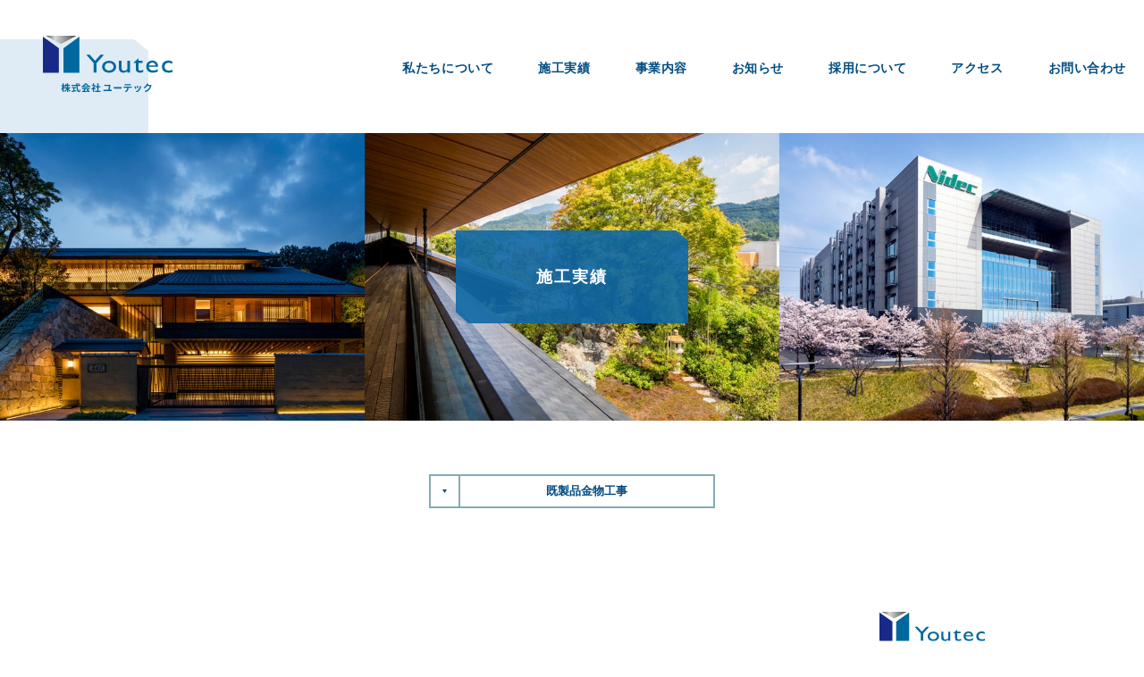

--- FILE ---
content_type: text/html; charset=UTF-8
request_url: http://www.you-tec.com/works/category/c09
body_size: 2767
content:
<!doctype html>
<html lang="ja">
<head>
<meta charset="utf-8">

<title>既製品金物工事 ｜ 株式会社ユーテック ｜ 金属工事なら何でも京都のユーテックへ</title>
<meta name="description" content="施工実績 ｜ 品質を信頼へ。実績を未来につなぐイノベーションカンパニー ｜ ユーテックは板金・金属屋根・樋・製作金物・装飾金物から鉄骨工事まで幅広い工事を手掛けています。京の金物屋として積み重ねてきた、信頼と実績。">
<meta name="keywords" content="ユーテック,京都,板金,金属屋根,樋,製作金物,装飾金物,鉄骨">
<link rel="icon" href="http://www.you-tec.com/wp/wp-content/themes/you-tec/fav.ico">
<meta http-equiv="X-UA-Compatible" content="IE=edge">
<meta name="viewport" content="width=device-width, initial-scale=1.0">
<meta property="og:title" content="既製品金物工事 ｜ 株式会社ユーテック ｜ 金属工事なら何でも京都のユーテックへ">
<meta property="og:description" content="施工実績 ｜ 品質を信頼へ。実績を未来につなぐイノベーションカンパニー ｜ ユーテックは板金・金属屋根・樋・製作金物・装飾金物から鉄骨工事まで幅広い工事を手掛けています。京の金物屋として積み重ねてきた、信頼と実績。">
<meta property="og:type" content="article">
<meta property="og:image" content="http://www.you-tec.com/wp/wp-content/themes/you-tec/images/common/ogp_img.png">
<meta property="og:url" content="">
<meta property="og:site_name" content="株式会社ユーテック ｜ 金属工事なら何でも京都のユーテックへ">
<meta name="format-detection" content="telephone=no">
<link rel="shortcut icon" href="http://www.you-tec.com/wp/wp-content/themes/you-tec/images/common/favicon.ico" />
<link rel="apple-touch-icon" href="http://www.you-tec.com/wp/wp-content/themes/you-tec/images/common/favicon.png"/>
<link rel="apple-touch-icon-precomposed" href="http://www.you-tec.com/wp/wp-content/themes/you-tec/images/common/favicon.png" />
<link rel='stylesheet' id='reset-css'  href='http://www.you-tec.com/wp/wp-content/themes/you-tec/assets/css/reset.css?ver=1.0' type='text/css' media='all' />
<link rel='stylesheet' id='fonts.googleapis-css'  href='https://fonts.googleapis.com/css?family=Hind+Guntur%3A600%2C700&#038;ver=1.0' type='text/css' media='all' />
<link rel='stylesheet' id='common-css'  href='http://www.you-tec.com/wp/wp-content/themes/you-tec/assets/css/common.css?ver=1.0' type='text/css' media='all' />
<link rel='stylesheet' id='utility-css'  href='http://www.you-tec.com/wp/wp-content/themes/you-tec/assets/css/utility.css?ver=1.0' type='text/css' media='all' />
<link rel='stylesheet' id='page-css'  href='http://www.you-tec.com/wp/wp-content/themes/you-tec/assets/css/page.css?ver=1.0' type='text/css' media='all' />
<link rel='stylesheet' id='slick-css'  href='http://www.you-tec.com/wp/wp-content/themes/you-tec/assets/js/slick/slick.css?ver=1.0' type='text/css' media='all' />
<link rel='stylesheet' id='slick-theme-css'  href='http://www.you-tec.com/wp/wp-content/themes/you-tec/assets/js/slick/slick-theme.css?ver=1.0' type='text/css' media='all' />

<!-- Global site tag (gtag.js) - Google Analytics -->
<script async src="https://www.googletagmanager.com/gtag/js?id=UA-128985960-1"></script>
<script>
  window.dataLayer = window.dataLayer || [];
  function gtag(){dataLayer.push(arguments);}
  gtag('js', new Date());

  gtag('config', 'UA-128985960-1');
</script>
	
</head>

<body>
    <div id="wrapper">

    <header id="header">
      <div class="header_inner">
        <h1 class="site-id">
          <a href="http://www.you-tec.com/"><img src="http://www.you-tec.com/wp/wp-content/themes/you-tec/assets/img/common/siteid.svg" alt="株式会社ユーテック" width="111" height="51"></a>
        </h1>
        <div id="spNavBtn">
          <div class="spNavBtn_inner">
            <span></span>
            <span></span>
            <span></span>
          </div>
          <!-- /spNavBtn_inner -->
        </div>
        <!-- /spNavBtn -->
        <div id="nav">
          <nav>
            <ul id="gNav">
              <li><a href="http://www.you-tec.com/aboutus">私たちについて</a></li>
              <li><a href="http://www.you-tec.com/works">施工実績</a></li>
              <li><a href="http://www.you-tec.com/business">事業内容</a></li>
              <li><a href="http://www.you-tec.com/news">お知らせ</a></li>
              <li><a href="http://www.you-tec.com/recruit">採用について</a></li>
              <li><a href="http://www.you-tec.com/access" target="_blank">アクセス</a></li>
              <li><a href="http://www.you-tec.com/contact">お問い合わせ</a></li>
            </ul>
          </nav>
        </div>
        <!-- /nav -->
        <!--<ul id="nav-header-sub">
          <li>
            <a href="http://www.you-tec.com/access">
              <img src="http://www.you-tec.com/wp/wp-content/themes/you-tec/assets/img/common/ico_marker_bl.svg" alt="アクセス" width="21" height="23">
            </a>
          </li>
          <li>
            <a href="http://www.you-tec.com/contact">
              <img src="http://www.you-tec.com/wp/wp-content/themes/you-tec/assets/img/common/ico_mail_bl.svg" alt="お問い合わせ" width="23" height="18">
            </a>
          </li>
        </ul>
        <!-- /nav-header-sub -->
      </div>
      <!-- /header_inner -->
    </header>


        <div id="main">

<div id="ttl-page" class="is-page-works">
	<h2>施工実績<!--<span class="en">Works</span>--></h2>
</div>
<!-- /ttl-page -->

<div id="contents">
	<section class="sec-works-archive">
		<div class="sec_inner">
			<dl class="list-works-cate">
				<dd>
					<div>
						<img src="http://www.you-tec.com/wp/wp-content/themes/you-tec/assets/img/common/ico_arw_s_down.svg" width="5" height="4">
					</div>
					<p>
						既製品金物工事					</p>
				</dd>
				<dt>
					<ul class="drop-nav">
													<!-- すべてのカテゴリーのリンク（固定URL） -->
							<li><a href="/works/">すべてのカテゴリ</a></li>
						
													<li><a href="http://www.you-tec.com/works/category/c01">製作金物工事</a></li>
													<li><a href="http://www.you-tec.com/works/category/c02">パネル工事</a></li>
													<li><a href="http://www.you-tec.com/works/category/c03">板金工事</a></li>
													<li><a href="http://www.you-tec.com/works/category/c04">金属屋根工事</a></li>
													<li><a href="http://www.you-tec.com/works/category/c05">外壁工事</a></li>
													<li><a href="http://www.you-tec.com/works/category/c06">樋工事</a></li>
													<li><a href="http://www.you-tec.com/works/category/c07">鉄骨工事</a></li>
													<li><a href="http://www.you-tec.com/works/category/c08">エクステリア工事</a></li>
											</ul>
				</dt>
			</dl>
			<!-- /list-works-cate -->

			<div class="list-works-outer">

				
			</div>

			<!--<div id="list-works" class="list-works02">
							<a href="detail02/" class="sp-touch">
								<div class="slide-item">
									<div class="list-works_img">
										<div style="background:url(../assets/img/works/img_works_03.png) no-repeat; background-size:cover;"></div>
									</div>
									<div class="list-works_detail">
										<h4>洛和会　丸太町病院</h4>
										<time>2013</time>
									</div>
								</div>
							</a>
						</div>
						 /list-works -->
			<!-- /list-works-archive -->

			
			<!--<ul class="list-pager">
						<li><a href="#"><img src="../assets/img/common/ico_arw_s_left.svg" width="4" height="5"></a></li>
						<li><a href="#">2</a></li>
						<li><a href="#">3</a></li>
						<li class="current"><span>4</span></li>
						<li><a href="#">5</a></li>
						<li><a href="#">6</a></li>
						<li><a href="#"><img src="../assets/img/common/ico_arw_s_right.svg" width="4" height="5"></a></li>
					</ul>-->
			<!-- /list-pager -->

		</div>
		<!-- /sec_inner -->
	</section>
	<!-- /sec-works-archive -->
</div>
<!-- /contents -->

        </div>
        <!-- /main -->

		<footer id="footer">
			<div class="footer_inner">
				<div class="footer_cont">
					<div class="footer_cont_right">
						<div class="site-id-footer">
							<a href="http://www.you-tec.com/"><img src="http://www.you-tec.com/wp/wp-content/themes/you-tec/assets/img/common/siteid_footer.svg" alt="株式会社ユーテック" width="106" height="37"></a>
						</div>
						<p class="p-name-footer">株式会社ユーテック</p>
						<!--<p>Tel:<span class="num">&nbsp;075&nbsp;417&nbsp;6255</span>&nbsp;/&nbsp;Fax:&nbsp;<span class="num">075 417&nbsp;6256</span></p>
						<p>info@you-tec.com</p>-->
						<!--<ul id="nav-footer-sub">
							<li>
								<a href="http://www.you-tec.com/access">
									<img src="http://www.you-tec.com/wp/wp-content/themes/you-tec/assets/img/common/ico_marker_bk.svg" alt="アクセス" width="18" height="19">
								</a>
							</li>
							<li>
								<a href="http://www.you-tec.com/contact">
									<img src="http://www.you-tec.com/wp/wp-content/themes/you-tec/assets/img/common/ico_mail_bk.svg" alt="お問い合わせ" width="19" height="15">
								</a>
							</li>
						</ul>
						<!-- /nav-footer-sub -->
						<div id="copyright">&copy;&nbsp;<script type="text/javascript">
<!--
today=new Date();
y=today.getFullYear();
document.write("<span>",y,"<\/span>");
//-->
</script>&nbsp;Youtec&nbsp;Co.,Ltd.</div>
						<!-- /copyright -->
					</div>
					<!-- /footer_cont_right -->
				</div>
				<!-- /footer_cont -->
				<div id="pageTop">
					<a href="#wrapper" class="js-scroll">Top<br>of<br>page</a>
				</div>
				<!-- /pageTop -->
			</div>
			<!-- /footer_inner -->
		</footer>
		<!-- /footer -->

    </div>
    <!-- /wrapper -->

<script type='text/javascript' src='http://www.you-tec.com/wp/wp-content/themes/you-tec/assets/js/jquery-1.11.2.min.js?ver=1.0'></script>
<script type='text/javascript' src='http://www.you-tec.com/wp/wp-content/themes/you-tec/assets/js/common.js?ver=1.0'></script>
<script type='text/javascript' src='http://www.you-tec.com/wp/wp-content/themes/you-tec/assets/js/slick/slick.min.js?ver=1.0'></script>
<script type='text/javascript' src='http://www.you-tec.com/wp/wp-content/themes/you-tec/assets/js/works_list.js?ver=1.0'></script>
<script type='text/javascript' src='http://www.you-tec.com/wp/wp-includes/js/wp-embed.min.js?ver=4.9.26'></script>
</body>
</html>


--- FILE ---
content_type: text/css
request_url: http://www.you-tec.com/wp/wp-content/themes/you-tec/assets/css/common.css?ver=1.0
body_size: 2533
content:
@charset "utf-8";

/* =============================================================
基本設定、各ページ共通のレイアウトを定義
============================================================= */


html {
	font-size: 62.5%;
}

body {
	font-family: 'Hiragino Kaku Gothic Pro', 'ヒラギノ角ゴ Pro W3', Meiryo, メイリオ, Osaka, 'MS PGothic', arial, helvetica, sans-serif;
	width: 100%;
	-webkit-text-size-adjust: 100%;
	font-size: 14px;
	font-size: 1.4rem;
	line-height: 1.8;
	color: #353535;
}

body * {
	box-sizing: border-box;
}

sup {font-size: 78%; vertical-align: top;}
sub {font-size: 78%; vertical-align: baseline;}


::-moz-selection {
  color: #FFF;
  background: #004c82;
}

::selection {
  color: #FFF;
  background: #004c82;
} 


@media screen and (max-width:768px) {
	body {
		-webkit-text-size-adjust: 100%;
		-moz-text-size-adjust: 100%;
		-ms-text-size-adjust: 100%;
		-o-text-size-adjust: 100%;
		text-size-adjust: 100%;
	}
}



/* a 
-------------------------------------------------------------- */

a {
	color: #353535;
	text-decoration: underline;
	transition: all 0.2s ease;
	-webkit-transition: all 0.2s ease;
}

a:hover,
a:active {
	text-decoration: none;
}



/* img 
-------------------------------------------------------------- */

img {
	max-width: 100%;
	height: auto;
	border: 0;
	-webkit-backface-visibility: hidden;
	backface-visibility: hidden;
}

.img-rp {
	display: block;
	width: 100%;
	height: auto;
}



/* layout
---------------------------------------------------------- */

.sec_inner{
	position:relative;
    z-index:0;
	width: 100%;
	max-width:1100px;
	margin:auto;
}


@media screen and (max-width:1100px) {
    .sec_inner{padding:0 40px;}
}

@media screen and (max-width:768px) {
    .sec_inner{padding:0 20px;}
}



/* contents
---------------------------------------------------------- */

#contents {
	width:100%;
	max-width:1400px;
	margin:0 auto;
	overflow: hidden;
}

#contents.new-cnt,
.page #contents {padding-bottom:65px;}


@media screen and (max-width:768px) {
	.page #contents {padding-bottom:20px;}
}



/* header
---------------------------------------------------------- */

#header {
	width:100%;
	max-width:1400px;
	margin:0 auto;
	padding: 40px 0 46px;
	background:#FFF;
}

.header_inner {
	display: -webkit-box;
	display: -ms-flexbox;
	display: -webkit-flex;
	display: flex;
	-webkit-box-pack: justify;
	-ms-flex-pack: justify;
	-webkit-justify-content: space-between;
	justify-content: space-between;
	-ms-flex-align: center;
	-webkit-box-align: center;
	-webkit-align-items: center;
	align-items: center;
	width: 100%;
	max-width: 1240px;
	margin: 0 auto;
	padding-left: 28px;
}

#nav-header-sub {
	display: -webkit-box;
	display: -ms-flexbox;
	display: -webkit-flex;
	display: flex;
	-ms-flex-align: center;
	-webkit-box-align: center;
	-webkit-align-items: center;
	align-items: center;
	padding: 10px 17px 0 0;
}

#nav-header-sub li{
	position: relative;
	line-height: 1;
}

#nav-header-sub li:nth-child(1){padding-right:21px;}
#nav-header-sub li:nth-child(2){padding-left:21px;}

#nav-header-sub li:first-child:after{
	content:"";
	position: absolute;
	right:0;
	top: 50%;
	-webkit-transform: translateY(-50%);
	transform: translateY(-50%);
	display: block;
	width: 1px;
	height:12px;
	background:#004c82;
}

#nav-header-sub li a:hover {
	opacity:0.8;
}

.site-id img{
	max-width: 145px;
  width: 100%;
  height: auto;
}

@media screen and (min-width:769px) {
	#header {
		overflow:hidden;
	}
	.site-id{
		position:relative;
		z-index:1;
	}
	.site-id:before{
		content:"";
		display: block;
		position:absolute;
		z-index:-2;
		top:4px;
		right:27px;
		width:250px;
		height:145px;
		background:#e0ecf5;
	}
	.site-id:after{
		content:"";
		display: block;
		position:absolute;
		z-index:-1;
		top:4px;
		right:27px;
		width: 0;
		height: 0;
		border-style: solid;
		border-width: 0 16px 13px 0;
		border-color: transparent #FFF transparent 
	}
}

@media screen and (max-width:768px) {
    #header {
        position: fixed;
		z-index: 3;
        top: 0;
        left: 0;
        width: 100%;
        padding: 13px 0;
    }
	.header_inner{
		margin:0 auto;
		padding:0 20px;
	}
	.site-id {
		width:80px;
	}
	#nav-header-sub{
		display:none;
	}
}



/* gNav
---------------------------------------------------------- */

#gNav {
    display: -webkit-box;
    display: -ms-flexbox;
    display: -webkit-flex;
    display: flex;
    -ms-flex-wrap: wrap;
    -webkit-flex-wrap: wrap;
    flex-wrap: wrap;
}

#gNav>li:not(:last-child) {
	margin-right:50px;
}

#gNav>li>a {
    position: relative;
    z-index:0;
    display: block;
    font-weight: bold;
    padding: 12px 0;
	color:#004c82;
    line-height: 1;
    letter-spacing: 0.04em;
	text-decoration: none;
}

#gNav>li>a:after,
#gNav>li.is-active a:after {
	content: '';
	position: absolute;
	z-index: -1;
	bottom: 0;
	left: 0;
	right: 0;
	width: 0;
	height: 2px;
	margin: auto;
	background: #004c82;
	transition: all 0.2s ease;
	-webkit-transition: all 0.2s ease;
}

#gNav>li>a:hover:after,
#gNav>li.is-active>a:after {
	width: 100%;
}


/*  spNavBtn -------------*/

#spNavBtn {
	position: relative;
	z-index: 4;
	cursor: pointer;
}

.spNavBtn_inner {
    position: relative;
	z-index:1;
    width: 24px;
    margin: 0 auto;
}

.spNavBtn_inner span,
.spNavBtn_inner span:nth-of-type(2):after{
    display: block;
    height: 2px;
	width: 100%;
    background: #004c82;
	transition: all 0.4s ease;
	-webkit-transition: all 0.4s ease;
}

.spNavBtn_inner span:nth-of-type(2):after {
    content: "";
    position: absolute;
    top: 0;
    left: 0;
}

.spNavBtn_inner span:not(:last-child) {
    margin-bottom: 5px;
}

#spNavBtn.is-active .spNavBtn_inner span:nth-of-type(1) {transform: translateY(20px) scale(0);}
#spNavBtn.is-active .spNavBtn_inner span:nth-of-type(2) {transform: rotate(-45deg);}
#spNavBtn.is-active .spNavBtn_inner span:nth-of-type(2)::after {transform: rotate(90deg);}
#spNavBtn.is-active .spNavBtn_inner span:nth-of-type(3) {transform: translateY(-20px) scale(0);}

#spNavBtn.is-active .spNavBtn_inner span,
#spNavBtn.is-active .spNavBtn_inner span:nth-of-type(2)::after{
	background-color: #FFF;
	z-index:5;
}


@media screen and (min-width:769px) {
    #nav {
        display:block !important;
		padding-left:50px;
    }
    #gNav{
        padding-top:10px;
    }
    /*#gNav>li:nth-last-child(-n+2){
        display: none;
    }*/
    #gNav>li:nth-last-child(2){

    }
	#spNavBtn {
		display: none;
	}
}

@media screen and (max-width:1024px) {
    #nav {
		padding-left:20px;
    }
	#gNav>li:not(:last-child) {
		margin-right:3.5vw;
	}
}

@media screen and (max-width:768px) {
    #nav{
        display: none;
        position: fixed;
        z-index: 3;
		top:0;
        left: 0;
        background:rgba(0,76,130,0.85);
		width:100%;
        height: 100%;
        padding: 0;
    }
    #gNav {
    	display: block;
    	position: absolute;
    	top: 50%;
    	left: 50%;
    	-webkit-transform: translate(-50%, -50%);
    	transform: translate(-50%, -50%);
    	width: 100%;
    }
    #gNav>li {
		text-align: center;
        width: 100%;
		margin-bottom:10px;
    }
    #gNav>li>a {
		display: inline-block;
        color: #FFF;
        padding: 10px 0;
        font-weight: normal;
    }
    #gNav li>a:hover {
        color:#FFF;
        opacity:0.8;
    }
	#gNav>li>a:after,
	#gNav>li.is-active a:after {
		background: #FFF;
		height: 1px;
		opacity:1;
	}
}



/* footer
---------------------------------------------------------- */

#footer{
	overflow: hidden;
	padding: 20px 0 0;
}

.footer_inner{
	position:relative;
	width:100%;
    max-width: 1400px;
    margin:0 auto;
}

.footer_cont {
	display: -webkit-box;
	display: -ms-flexbox;
	display: -webkit-flex;
	display: flex;
	-ms-flex-wrap: wrap;
	-webkit-flex-wrap: wrap;
	flex-wrap: wrap;
	-webkit-box-pack: flex-end;
	-ms-flex-pack: flex-end;
	-webkit-justify-content: flex-end;
	justify-content: flex-end;
}

.site-id-footer{
    margin-bottom:20px;
}

.site-id-footer img {
	width: 118px;
}

.footer_cont_right{
	padding:40px 150px 20px 0;
}

.footer_cont_right p {
	font-size: 1.3rem;
	margin-top: 30px;
	margin-bottom: 30px;
	/* display: block; */
}

.p-name-footer {
	font-size:1.2rem;
}

.footer_cont_right .num{
	font-family: 'Century Gothic', sans-serif;
	font-size:0.92em;
}

#nav-footer-sub{
	display: -webkit-box;
	display: -ms-flexbox;
	display: -webkit-flex;
	display: flex;
	-ms-flex-align: center;
	-webkit-box-align: center;
	-webkit-align-items: center;
	align-items: center;
	margin:18px 0 30px;
}

#nav-footer-sub li{
	position: relative;
	line-height: 1;
}

#nav-footer-sub li:nth-child(1){padding-right:14px;}
#nav-footer-sub li:nth-child(2){padding-left:14px;}

#nav-footer-sub li:first-child:after{
	content:"";
	position: absolute;
	right:0;
	top: 50%;
	-webkit-transform: translateY(-50%);
	transform: translateY(-50%);
	display: block;
	width: 1px;
	height:12px;
	background:#858585;
}

#nav-footer-sub li a:hover{
	opacity:0.8;
}

#copyright {
	font-family: 'Hind Guntur', sans-serif;
    font-size: 1.3rem;
    font-weight:700;
}


@media screen and (max-width:768px) {
	#footer{
		padding:50px 0 40px;
	}
    .footer_inner {
        padding:0 20px;
    }
	.footer_cont_right{
		text-align:center;
		width: 100%;
		padding:0;
	}
	#nav-footer-sub{
		-webkit-justify-content: center;
		justify-content: center;
	}
}



/* pageTop
---------------------------------------------------------- */

#pageTop {
	position:absolute;
	left:0;
	bottom:0;
	padding-left:75px;
}

#pageTop a {
	font-family: 'Hind Guntur', sans-serif;
	display: block;
	position:relative;
    font-size: 1.3rem;
    font-weight:700;
	padding:10px 18px 36px;
	color:#004c82;
	line-height: 1.61;
	text-decoration: none;
	transition: all 0.4s ease;
	-webkit-transition: all 0.4s ease;
}

#pageTop a:before{
	content:"";
	display: block;
	position: absolute;
	top:0;
	left:0;
	width: 2px;
	height:130px;
	background:#004c82;
	transition: all 0.2s ease;
	-webkit-transition: all 0.2s ease;
}

#pageTop a:after{
	content:"";
	display: block;
	position: absolute;
	top:-16px;
	left:-7px;
	width: 0;
	height: 0;
	border-style: solid;
	border-width: 0 0 16px 9px;
	border-color: transparent transparent #004c82;
	transition: all 0.2s ease;
	-webkit-transition: all 0.2s ease;
}

#pageTop a:hover:before{top:-10px;}
#pageTop a:hover:after{top:-26px;}


@media screen and (max-width:768px) {
    #pageTop {
		display:none;
    }
}





--- FILE ---
content_type: text/css
request_url: http://www.you-tec.com/wp/wp-content/themes/you-tec/assets/css/utility.css?ver=1.0
body_size: 1537
content:
@charset "utf-8";

/* =============================================================
汎用クラスを定義
============================================================= */


/* Tool
---------------------------------------------------------- */

/* display */
.is-block {display:block;}
.is-ilblock {display:inline-block;}
.is-block-center{display:block;margin:0 auto;}

/* text-align */
.taL {text-align: left;}
.taC {text-align: center;}
.taR {text-align: right;}

/* font-weight */
.is-normal {font-weight:normal;}
.is-bold {font-weight:bold; }

/* color */
.is-green { color:#24c150;}

/* other */
.pcNone {display:none !important;}
.spNone {display:block !important;}


@media screen and (max-width:768px) {
    .pcNone {display: block !important;}
    .spNone {display: none !important;}
}



/* Title
---------------------------------------------------------- */

.ttl-01 {
    text-align: center;
    font-size: 1.3rem;
	font-weight:bold;
    letter-spacing: 0.04em;
    line-height: 1;
	color:#004c82;
}

.ttl-01 .en {
	font-family: 'Hind Guntur', sans-serif;
	display: block;
    font-size: 2.00em;
    font-weight:700;
	margin-top:0.83em;
    letter-spacing: 0.025em;
}

.ttl-02 {
    font-size:1.7rem;
	font-weight:bold;
    margin-bottom:1.47em;
	line-height:2.17;
    color:#004c82;
}

.ttl-03 {
	text-align: center;
    font-size:1.7rem;
	font-weight:bold;
    margin:3.23em 0 3.05em;
	padding:0 1.17em;
	line-height:2;
	letter-spacing: 0.025em;
    color:#004c82;
}

.ttl-04 {
	position:relative;
    font-size:1.7rem;
	font-weight:bold;
	margin-bottom:2.05em;
	padding-left:1.41em;
	letter-spacing: 0.04em;
    color:#004c82;
}

.ttl-04:before{
	content:"";
	display:block;
    position: absolute;
    top: 50%;
	-webkit-transform: translateY(-50%);
	transform: translateY(-50%);
	left:0;
    width: 7px;
    height: 6px;
    background:url(../img/common/ico_arw_s_down.svg) no-repeat;
    background-size:100%;
}


@media screen and (max-width:768px) {
	.ttl-01 .en {
		font-size: 2em;
		margin-top:0.75em;
	}
	.ttl-02 {
		font-size:1.6rem;
		line-height:2;
		margin-bottom:1em;
	}
	.ttl-03 {
		font-size:1.6rem;
		margin:2em 0 1.8em;
	}
	.ttl-04 {
		font-size:1.6rem;
		margin-bottom:1.0em;
	}
}



/* Text
------------------------------------------------------- */

.p-text {
	line-height: 2.25;
	letter-spacing: 0.005em;
}



/* btn
---------------------------------------------------------- */

.btn-01 span,.btn-02 span{position:relative;}

.btn-01,.btn-02{
	display:block;
	font-family: 'Hind Guntur', sans-serif;
    font-size: 1.4rem;
	font-weight:600;
	margin:0 auto;
	letter-spacing: 0.04em;
	color:#004c82;
    text-decoration: none;
	transition: all 0.2s ease;
	-webkit-transition: all 0.2s ease;
}

.btn-01 span::after,
.btn-02 span::after{
	content: "";
	display: block;
	position:absolute;
	top: 50%;
	-webkit-transform: translateY(-50%);
	transform: translateY(-50%);
	width: 4px;
	height: 5px;
	padding-bottom:2px;
	background: url(../img/common/ico_arw_s_right.svg) no-repeat;
	background-size: 100%;
	transition: all 0.2s ease;
	-webkit-transition: all 0.2s ease;
}

.btn-01:hover,.btn-02:hover,{opacity:0.8;}
.btn-01 span::after{right:-25px;}
.btn-02 span::after{left:-25px;}
.btn-01 span:hover:after{right:-30px;}
.btn-02 span:hover:after{left:-20px;}

.p-btn-sub{
	display: inline-block;
	position:relative;
	font-family: 'Hind Guntur', sans-serif;
	font-size:18px;
	font-weight:600;
	padding-bottom:5px;
	margin-bottom:10px;
	letter-spacing: 0.05em;
	color:#004c82;
}

.p-btn-sub:after{
	content:"";
	position: absolute;
	bottom: 0;
	display: block;
	width: 810px;
	height:2px;
	background:rgba(0,76,130,0.85);
}

.p-btn-sub.l-left:after{left:0;}
.p-btn-sub.l-right:after{right:0;}

.btn-03{
	display: block;
	position: relative;
	text-align: center;
	font-size:1.4rem;
	font-weight:bold;
	color: #004c82;
	width: 210px;
	padding:14px 10px;
	border-bottom: 1px solid #004c82;
	letter-spacing: 0.04em;
	text-decoration: none;
}

.btn-03::before{
	content: "";
	display: block;
	position:absolute;
	top: 50%;
	-webkit-transform: translateY(-50%);
	transform: translateY(-50%);
	left:10px;
	width: 4px;
	height: 5px;
	background: url(../img/common/ico_arw_s_left.svg) no-repeat;
	background-size: 100%;
	transition: all 0.2s ease;
	-webkit-transition: all 0.2s ease;
}
.btn-03:hover{ color: #38739c;}
.btn-03:hover:before{left:5px;}

.btn-04{
	display: inline-block;
	position: relative;
	text-align: center;
	font-size:1.4rem;
	font-weight:bold;
	color: #004c82;
	width: 210px;
	padding:14px 10px;
	border-bottom: 1px solid #004c82;
	letter-spacing: 0.04em;
	text-decoration: none;
}

.btn-04::before{
	content: "";
	display: block;
	position:absolute;
	top: 50%;
	-webkit-transform: translateY(-50%);
	transform: translateY(-50%);
	right:10px;
	width: 4px;
	height: 5px;
	background: url(../img/common/ico_arw_s_right.svg) no-repeat;
	background-size: 100%;
	transition: all 0.2s ease;
	-webkit-transition: all 0.2s ease;
}
.btn-04:hover{ color: #38739c;}
.btn-04:hover:before{right:5px;}
@media screen and (max-width:768px) {
	.btn-04{
		display: block;
	}
}
@media screen and (max-width:399px) {
	.btn-04{
		display: inline-block;
	}
}



/* table
---------------------------------------------------------- */

/*tbl-01*/

.tbl-01{
	width: 100%;
	border-collapse: separate;
    border-top: 1px solid #dae0e5;
    letter-spacing:0.04em;
}

.tbl-01 th,
.tbl-01 td{
	position:relative;
    text-align:left;
	border-bottom: 1px solid #dae0e5;
	padding:17px 20px;
}

.tbl-01 th:after,
.tbl-01 td:after{
	content:"";
	display: block;
	position:absolute;
	z-index:1;
	left:0;
	bottom:-2px;
	width:100%;
	height:1px;
	background:#FFF;
}

.tbl-01 th{
    font-weight:normal;
}


@media screen and (max-width:768px) {
    .tbl-01 th,
    .tbl-01 td{
        text-align: left;
        padding:15px 0 3px;
    }
    .tbl-01 th{
		font-weight:bold;
        border-bottom: none;
    }
    .tbl-01 td{
        padding:0 0 15px;
    }
    .tbl-01,
    .tbl-01 tbody,
    .tbl-01 tr,
    .tbl-01 th,
    .tbl-01 td{
        width: 100%;
        display: block;
    }
}



/* clearfix 
------------------------------------------------------------------- */

.cf:after {
	content: "";
	display: table;
	clear: both;
}





--- FILE ---
content_type: text/css
request_url: http://www.you-tec.com/wp/wp-content/themes/you-tec/assets/css/page.css?ver=1.0
body_size: 7958
content:
@charset "UTF-8";

/* =============================================================
下層ページのスタイリングを定義
============================================================= */


.disp600 {
	display: none;

}

#ttl-page {
	position: relative;
	z-index: 1;
	padding: 109px 0;
}

#ttl-page h2 {
	text-align: center;
	font-size: 1.8rem;
	font-weight: bold;
	letter-spacing: 0.1em;
	color: #FFF;
	background: url(../img/common/bg_ttl_blue.png) no-repeat center;
	padding: 36px 0;
}

#ttl-page h2 .en {
	display: block;
	font-family: 'Hind Guntur', sans-serif;
	font-size: 1.2rem;
	margin-top: 0.5em;
	font-weight: 700;
	letter-spacing: 0.12em;
}

.nav-page {
	display: -webkit-box;
	display: -ms-flexbox;
	display: -webkit-flex;
	display: flex;
	-ms-flex-align: center;
	-webkit-box-align: center;
	-webkit-align-items: center;
	align-items: center;
	-ms-flex-pack: center;
	-webkit-justify-content: center;
	justify-content: center;
	border-bottom: 2px solid #deeaf3;
	padding: 22px;
}

.nav-page li {
	position: relative;
	text-align: center;
	padding: 0 43px;
}

.nav-page li a {
	position: relative;
	display: block;
	font-size: 1.3rem;
	font-weight: bold;
	padding: 6px 0 6px 20px;
	color: #004c80;
	line-height: 1;
	letter-spacing: 0.12em;
	text-decoration: none;
}

.nav-page li a:before {
	content: "";
	display: block;
	position: absolute;
	top: 50%;
	-webkit-transform: translateY(-50%);
	transform: translateY(-50%);
	left: 0;
	width: 7px;
	height: 6px;
	background: url(../img/common/ico_arw_s_down.svg) no-repeat;
	background-size: 100%;
}

.nav-page li:not(:last-child):after {
	content: "";
	display: block;
	position: absolute;
	top: 0;
	right: 0;
	width: 2px;
	height: 100%;
	background: #deeaf3;
}

.nav-page li a:hover {
	opacity: 0.8;
}

@media screen and (max-width: 768px) {
	#ttl-page {
		padding: 35px 0;
	}

	#ttl-page h2 .en {
		margin-top: 0;
	}

	.nav-page {
		padding: 10px;
	}

	.nav-page li {
		padding: 0 14px;
	}

	.nav-page li a {
		font-size: 1.1rem;
		padding: 6px 0 6px 16px;
		letter-spacing: 0.04em;
	}
}

@media screen and (max-width: 480px) {
	#ttl-page h2 {
		background-size: 55%;
	}
}



/* aboutus
---------------------------------------------------------- */

#ttl-page.is-page-aboutus {
	background: url(../img/aboutus/bg_ttl_page.jpg) no-repeat center;
	background-size: cover;
}

/*sec-youtec*/

#sec-youtec {
	position: relative;
	z-index: 0;
	padding: 50px 0 70px;
}

#sec-youtec:before {
	content: "";
	display: block;
	position: absolute;
	z-index: -2;
	bottom: 0;
	right: 0;
	width: 870px;
	height: 385px;
	background: #e0ecf5;
}

#sec-youtec:after {
	content: "";
	display: block;
	position: absolute;
	z-index: -1;
	bottom: calc(385px - 60px);
	right: 0;
	width: 0;
	height: 0;
	border-style: solid;
	border-width: 0 75px 60px 0;
	border-color: transparent #FFF transparent
}

.sec-youtec_cont {
	display: -webkit-box;
	display: -ms-flexbox;
	display: -webkit-flex;
	display: flex;
	-ms-flex-wrap: wrap;
	-webkit-flex-wrap: wrap;
	flex-wrap: wrap;
	-ms-flex-align: center;
	-webkit-box-align: center;
	-webkit-align-items: center;
	align-items: center;
}

.sec-youtec_cont_left {
	position: relative;
	flex: 1;
	padding-bottom: 50px;
}

.sec-youtec_cont_left h3 img {
	width: 100%;
	max-width: 356px;
	max-height: 114px;
	height: auto;
	margin-bottom: 52px;
}

.sec-youtec_cont_right {
	box-sizing: content-box;
	width: 375px;
	padding-left: 6.81%;
}


/*sec-message*/

#sec-message {
	position: relative;
	padding: 130px 0 65px;
}

#sec-message:before {
	content: "";
	display: block;
	position: absolute;
	z-index: -2;
	bottom: 0;
	left: 0;
	width: 900px;
	height: 345px;
	background: #e0ecf5;
}

#sec-message:after {
	content: "";
	display: block;
	position: absolute;
	z-index: -1;
	bottom: calc(345px - 60px);
	left: calc(900px - 75px);
	width: 0;
	height: 0;
	border-style: solid;
	border-width: 0 75px 60px 0;
	border-color: transparent #FFF transparent
}

.sec-message_cont {
	display: -webkit-box;
	display: -ms-flexbox;
	display: -webkit-flex;
	display: flex;
	-ms-flex-wrap: wrap;
	-webkit-flex-wrap: wrap;
	flex-wrap: wrap;
}

.sec-message_cont_left {
	box-sizing: content-box;
	width: 375px;
	padding-right: 8.54%;
}

.sec-message_cont_left h3 {
	font-size: 1.2rem;
	font-weight: bold;
	margin-top: 30px;
	color: #004c80;
}

.sec-message_cont_left h3 .en {
	display: block;
	font-family: 'Hind Guntur', sans-serif;
	font-size: 2.0rem;
	font-weight: 700;
	letter-spacing: 0.05em;
}

.sec-message_cont_right {
	position: relative;
	flex: 1;
	padding-bottom: 35px;
}

.p-signature {
	font-size: 1.2rem;
	font-weight: bold;
	margin: 55px 0 5px;
}


/*sec-outline*/

#sec-outline {
	position: relative;
	z-index: 0;
	padding: 70px 0 15px 0;
}

#sec-outline h4 {
	position: relative;
	font-size: 1.9rem;
	font-weight: bold;
	margin: 55px 0 28px;
	padding-left: 160px;
	letter-spacing: 0.08em;
	color: #004c81;
}

#sec-outline h4 .en {
	font-family: 'Hind Guntur', sans-serif;
	position: absolute;
	top: 50%;
	right: 0;
	-webkit-transform: translateY(-50%);
	transform: translateY(-50%);
	font-size: 1.6rem;
	font-weight: 700;
	letter-spacing: 0.05em;
}

.sec-outline_cont {
	position: relative;
	z-index: 0;
	padding-right: 160px;
}

#sec-outline .tbl-01 tr:last-child th,
#sec-outline .tbl-01 tr:last-child td {
	border: none;
}

#sec-outline .tbl-01 tr:last-child:after {
	display: none;
}

/*sec-hisotory*/

#sec-history {
	position: relative;
	z-index: 0;
	padding: 50px 0 70px 0;
}

.sec-history_cont {
	display: -webkit-box;
	display: -ms-flexbox;
	display: -webkit-flex;
	display: flex;
	-ms-flex-wrap: wrap;
	-webkit-flex-wrap: wrap;
	flex-wrap: wrap;
}

.sec-history_cont_left {
	box-sizing: content-box;
	width: 345px;
	padding: 63px 4.71% 0 160px;
}

.sec-history_cont_right {
	position: relative;
	z-index: 0;
	flex: 1;
}

.sec-history_cont_right h4 {
	position: relative;
	font-size: 1.9rem;
	font-weight: bold;
	margin-bottom: 28px;
	padding-left: 20px;
	letter-spacing: 0.08em;
	color: #004c81;
}

#sec-history .tbl-01 th {
	width: 140px;
}


@media screen and (min-width:769px) {

	/*sec-youtec*/
	/*sec-message*/
	.sec-youtec_cont_left:after,
	.sec-message_cont_right:after {
		content: "";
		display: block;
		position: absolute;
		bottom: 0;
		width: 800px;
		height: 2px;
		background: #004c80;
	}

	.sec-youtec_cont_left:after {
		right: 0;
	}

	.sec-message_right:after {
		left: 0;
	}

	/*sec-outline*/
	#sec-outline .tbl-01 th {
		width: 260px;
		padding-left: 160px;
	}

	#sec-outline:before {
		content: "";
		display: block;
		position: absolute;
		z-index: -2;
		bottom: 210px;
		right: 0;
		width: 770px;
		height: 345px;
		background: #e0ecf5;
	}

	#sec-outline:after {
		content: "";
		display: block;
		position: absolute;
		z-index: -1;
		bottom: calc(345px - 60px + 210px);
		right: 0;
		width: 0;
		height: 0;
		border-style: solid;
		border-width: 0 75px 60px 0;
		border-color: transparent #FFF transparent
	}

	/*sec-history*/
	#sec-history:before {
		content: "";
		display: block;
		position: absolute;
		z-index: -2;
		bottom: -20px;
		left: 0;
		width: 900px;
		height: 335px;
		background: #e0ecf5;
	}

	#sec-history:after {
		content: "";
		display: block;
		position: absolute;
		z-index: -1;
		bottom: calc(335px - 60px - 20px);
		left: calc(900px - 75px);
		width: 0;
		height: 0;
		border-style: solid;
		border-width: 0 75px 60px 0;
		border-color: transparent #FFF transparent
	}

	#sec-history .list-img-history li:not(:last-child) {
		margin-bottom: 12px;
	}
}

@media screen and (max-width:768px) {

	/*sec-youtec*/
	/*sec-message*/
	#sec-youtec {
		padding: 40px 0 50px;
	}

	#sec-youtec:before {
		width: 62.1%;
		height: 300px;
	}

	#sec-youtec:after {
		bottom: calc(300px - 60px);
	}

	.sec-youtec_cont_left,
	.sec-youtec_cont_right,
	.sec-message_cont_left,
	.sec-message_cont_right {
		flex: auto;
		width: 100%;
		padding: 0;
	}

	.sec-youtec_cont_left,
	.sec-youtec_cont_left h3 img,
	.sec-message_cont_left {
		margin-bottom: 30px;
	}

	.sec-youtec_cont_left h3,
	.sec-youtec_cont_left .ttl-02,
	.sec-youtec_cont_right,
	.sec-message_cont_left,
	.sec-message_cont_right .ttl-02 {
		text-align: center;
	}

	#sec-message {
		padding: 50px 0 50px;
	}

	#sec-message:before {
		width: 64.2%;
	}

	#sec-message:after {
		left: calc(64.2% - 75px);
	}

	.p-signature {
		font-size: 1.2rem;
		font-weight: bold;
		margin-top: 30px;
	}

	/*sec-outline*/
	#sec-outline {
		padding: 50px 20px 20px;
	}

	#sec-outline h4 {
		padding-left: 0;
	}

	.sec-outline_cont {
		padding-right: 0;
	}

	/*sec-history*/
	#sec-history {
		padding: 20px 20px 0;
	}

	.sec-history_cont_left,
	.sec-history_cont_right {
		flex: auto;
		width: 100%;
		padding: 0;
	}

	.list-img-history {
		display: -webkit-box;
		display: -ms-flexbox;
		display: -webkit-flex;
		display: flex;
		-ms-flex-pack: justify;
		-webkit-box-pack: justify;
		-webkit-justify-content: space-between;
		justify-content: space-between;
		margin-bottom: 30px;
	}

	.list-img-history li {
		width: 48%;
	}

	.sec-history_cont_right h4 {
		font-size: 1.7rem;
		padding-left: 0;
		margin-bottom: 20px;
	}
}

.abdate {
	padding-left: 100px;
	display: inline-block;
}

@media screen and (max-width:767px) {
	.abdate {
		padding-left: 0;
		display: block;
		padding-top: 5px;
	}
}

/* Works
---------------------------------------------------------- */

#ttl-page.is-page-works {
	background: url(../img/works/bg_ttl_page.jpg) no-repeat center;
	background-size: cover;
}

.list-works-cate {
	width: 320px;
	margin: 60px auto;
	height: 34px;
	cursor: pointer;
}

.list-works-cate dd {
	display: table;
	border: 2px solid #87a9b4;
}

.list-works-cate dd>div {
	display: table-cell;
	vertical-align: middle;
	text-align: center;
	position: relative;
	width: 34px;
	height: 34px;
	border-right: 2px solid #87a9b4;
}

.list-works-cate dd>div>img {
	display: block;
	margin: 0 auto;
}

.list-works-cate dd>p {
	display: table-cell;
	vertical-align: middle;
	text-align: center;
	font-size: 1.3rem;
	font-weight: bold;
	width: 286px;
	color: #004c81;
}

.list-works-cate dt {
	visibility: hidden;
	opacity: 0;
	position: absolute;
	z-index: 1;
	top: 38px;
	left: 0;
	right: 0;
	width: 320px;
	margin: auto;
	background: #FFF;
	-webkit-transition: all ease .2s;
	transition: all ease .2s;
}

.drop-nav>li:not(:last-child)>a {
	border-bottom: 1px solid #e5e5e5;
}

.drop-nav>li>a {
	text-align: center;
	display: block;
	font-size: 1.3rem;
	font-weight: bold;
	padding: 14px 12px;
	color: #004c81;
	line-height: 1;
	letter-spacing: 0.04em;
	text-decoration: none;
}

.drop-nav>li>a:hover {
	background: #0f68a4;
	color: #FFF;
}

.list-works-cate.is-active dt {
	visibility: visible;
	opacity: 1;
	animation-name: nav-fadeInUp;
	animation-duration: .4s;
	animation-fill-mode: both;
}

@keyframes nav-fadeInUp {
	from {
		transform: translateY(-5%);
	}

	to {
		transform: none;
	}
}

.sec-works-archive .sec_inner {
	max-width: 1111px;
}


/* top　→　Works
---------------------------------------------------------- */
.list-works-outer {
	display: flex;
	flex-wrap: wrap;
	gap: 50px 2.5%;
	justify-content: flex-start;
}

#list-works {
	margin: 0px;
	width: calc(25% - 1.9%);
	height: auto;
	display: flex;
}

#list-works.list-works00 {
	margin: 0 auto 20px auto;
}

#list-works a {
	display: flex;
	text-decoration: none;
	width: 100%;
	height: 100%;
	flex-direction: column;
}

#list-works a:hover,
#list-works a:focus {
	text-decoration: none;
	outline: none;
}

#list-works a:hover .list-works_img>div,
#list-works a.is-hover .list-works_img>div {
	transform: scale(1.2, 1.2);
	-webkit-transform: scale(1.2, 1.2);
}

#list-works .slide-item {
	margin-right: 0px;
	height: 100%;
	display: flex;
	flex-direction: column;
}

.list-works_img {
	overflow: hidden;
	position: relative;
	z-index: 0;
	min-height: 225px;
}

.list-works_img:after {
	content: "";
	display: block;
	position: absolute;
	z-index: 1;
	top: 0;
	right: 0;
	width: 0;
	height: 0;
	border-style: solid;
	border-width: 0 60px 45px 0;
	border-color: transparent #FFF transparent;
}


.list-works_img>div {
	height: 100%;
	transition: all 0.4s ease;
	-webkit-transition: all 0.4s ease;
}

.list-works_detail {
	text-align: center;
	padding: 30px 10px 40px 10px;
	color: #FFF;
	background: #0f68a4;
	height: 100%;
	display: flex;
	flex-direction: column;
	justify-content: center;
}

.list-works_detail h4 {
	font-size: 1.5rem;
	font-weight: bold;
}

.list-works_detail time {
	display: inline-block;
	font-family: 'Century Gothic', sans-serif;
	font-size: 1.1rem;
	font-weight: bold;
	margin-top: 10px;
	letter-spacing: 0.08em;
}

.slick-arrow {
	position: absolute;
	z-index: 1;
	text-align: center;
	width: 13px;
	height: 18px;
	top: 50%;
	-webkit-transform: translateY(-50%);
	transform: translateY(-50%);
	margin-top: 24px;
	cursor: pointer;
}

#list-works .slick-arrow.btn-prev {
	left: -30px;
	background: url(../img/common/ico_arw_l_left.svg) no-repeat;
	background-size: 100%;

}

#list-works .slick-arrow.btn-next {
	right: -30px;
	background: url(../img/common/ico_arw_l_right.svg) no-repeat;
	background-size: 100%;

}

#sec-works-other #list-works .slide-item{
		width: 260px;
    margin-right: 0px;
    display: flex;
    flex-direction: column;
    height: 100%;
}

#sec-works-other #list-works a{
		text-align: center;
    padding: 30px 10px 40px 10px;
    color: #FFF;
    height: auto;
    display: flex;
    flex-direction: column;
    justify-content: center;
    text-decoration: none;
		width: unset;
}

#sec-works-other .slick-track{
	display: flex;
}

#sec-works-other #list-works {
	width: unset;
}

#sec-works-other .list-works_img>div{
	height: 225px;
}


@media screen and (max-width:1080px) {
	#list-works {
		margin: 0px;
		width: calc(33% - 1.4%);
	}
}

@media screen and (max-width:900px) {}

@media screen and (max-width:768px) {
	#list-works {
		margin: 0px;
		width: calc(50% - 1.4%);
	}

	#list-works .slick-arrow.btn-prev {
		left: -20px;
	}

	#list-works .slick-arrow.btn-next {
		right: -20px;
	}
}

@media screen and (max-width:480px) {
	#list-works {
		margin: 0px;
		width: 100%;
		max-width: 300px;
	}

	.list-works-outer {
		justify-content: center;
	}

	.list-works_detail h4 {
		font-size: 1.3rem;
	}

	#sub-contact .inr ul.select li p {
		margin-left: 0px;
		font-weight: normal;
		text-align: left;
	}

	.select img {
		width: 100%;
		margin-bottom: 30px;
	}

	#sub-contact .inr ul.select li a {
		display: flex;
		align-items: center;
		width: 100%;
		margin-left: auto;
		margin-right: auto;
		padding: 20px;
		text-decoration: none;
		/* background-color: #e0ecf5; */
		transition: .3s;
		font-weight: bold;
		flex-direction: column;
	}

}

@media screen and (max-width:370px) {
	.list-works_img {
		height: 200px;
	}
}

/* top　→　Works
---------------------------------------------------------- */



.list-works-archive a {
	text-decoration: none;
}

.list-works-archive a:hover .list-works-archive_img>div,
.list-works-archive a.is-hover .list-works-archive_img>div {
	transform: scale(1.2, 1.2);
	-webkit-transform: scale(1.2, 1.2);
}

.list-works-archive {
	display: -webkit-box;
	display: -ms-flexbox;
	display: -webkit-flex;
	display: flex;
	-ms-flex-wrap: wrap;
	-webkit-flex-wrap: wrap;
	flex-wrap: wrap;
}

.list-works-archive_img {
	overflow: hidden;
	position: relative;
	z-index: 0;
	height: 225px;
}

.list-works-archive_img:after {
	content: "";
	display: block;
	position: absolute;
	z-index: 1;
	top: 0;
	right: 0;
	width: 0;
	height: 0;
	border-style: solid;
	border-width: 0 60px 45px 0;
	border-color: transparent #FFF transparent;
}

.list-works-archive li:hover .list-works-archive_img>div {
	transform: scale(1.2, 1.2);
	-webkit-transform: scale(1.2, 1.2);
}

.list-works-archive_img>div {
	height: 100%;
	transition: all 0.4s ease;
	-webkit-transition: all 0.4s ease;
}

.list-works-archive_detail {
	text-align: center;
	width: 100%;
	padding: 30px 10px 40px 10px;
	color: #FFF;
	background: #0f68a4;
}

.list-works-archive_detail h4 {
	font-size: 1.5rem;
	font-weight: bold;
}

.list-works-archive_detail time {
	display: inline-block;
	font-family: 'Century Gothic', sans-serif;
	font-size: 1.1rem;
	font-weight: bold;
	margin-top: 10px;
	letter-spacing: 0.08em;
}

.list-pager {
	display: -webkit-box;
	display: -ms-flexbox;
	display: -webkit-flex;
	display: flex;
	-ms-flex-align: center;
	-webkit-box-align: center;
	-webkit-align-items: center;
	align-items: center;
	-ms-flex-pack: center;
	-webkit-justify-content: center;
	justify-content: center;
	margin: 80px 0 35px;
}

.list-pager>li {
	display: inline-block;
	position: relative;
	font-family: 'Hind Guntur', sans-serif;
	font-size: 1.3rem;
	font-weight: 700;
	margin: 0 6px;
	padding: 0 2px;
	padding-bottom: 10px;
	line-height: 1;
}

/*.list-pager>li:first-child {margin-right:24px;}
.list-pager>li:last-child {margin-left:24px;}*/

.list-pager>li img {
	vertical-align: middle;
}

.list-pager>li>a {
	display: block;
	text-decoration: none;
}

.list-pager>li>a.prev {
	margin-right: 24px;
}

.list-pager>li>a.next {
	margin-left: 24px;
}

.list-pager>li>a:hover {
	opacity: 0.7;
}

.list-pager>li span.current {
	color: #004c81;
}

.list-pager>li span.current:after {
	content: "";
	display: block;
	position: absolute;
	left: 0;
	bottom: 0;
	width: 100%;
	height: 2px;
	background: #004c81;
}


@media screen and (min-width: 1025px) {
	.list-works-archive li {
		width: 23.4%;
		margin-bottom: 2.13%;
	}

	.list-works-archive li:not(:nth-child(4n-3)) {
		margin-left: 2.13%;
	}
}

@media screen and (min-width: 769px) and (max-width: 1024px) {
	.list-works-archive li {
		width: 32%;
		margin-bottom: 2%;
	}

	.list-works-archive li:not(:nth-child(3n-2)) {
		margin-left: 2%;
	}
}

@media screen and (max-width: 768px) {
	.list-works-cate {
		margin: 40px auto;
	}

	.list-works-cate,
	.list-works-cate dt {
		width: 234px;
	}

	.list-works-cate dd>p {
		width: 200px;
	}

	.list-works-archive li {
		width: 48%;
		margin-bottom: 4%;
	}

	.list-works-archive li:nth-child(2n) {
		margin-left: 4%;
	}

	.list-works-archive_img {
		height: 26vw;
		min-height: 130px;
	}

	.list-works-archive_detail {
		padding: 20px 20px 30px;
	}

	.list-pager {
		margin: 40px 0 0;
	}
}

@media screen and (max-width: 480px) {
	.list-works-archive_detail {
		padding: 15px 12px 20px;
	}

	.list-works-archive_detail h4 {
		font-size: 1.3rem;
	}

	.list-works-archive_detail time {
		margin-top: 5px;
	}
}



/* Works-detail
---------------------------------------------------------- */

#sec-works-detail {
	padding-top: 66px;
	border-top: 1px solid #e7ecf0;
}

.header-works {
	max-width: 840px;
	margin: 0 auto 30px;
}

.header-works_ttl {
	padding: 10px 18px 4px;
	border-bottom: 1px solid #0f68a6;
}

.header-works_ttl time {
	display: block;
	font-size: 1.8rem;
	line-height: 1;
	color: #0f68a6;
}

.header-works_ttl h2 {
	font-size: 2.4rem;
	font-weight: bold;
}

.header-works_detail {
	display: -webkit-box;
	display: -ms-flexbox;
	display: -webkit-flex;
	display: flex;
	-ms-flex-wrap: wrap;
	-webkit-flex-wrap: wrap;
	flex-wrap: wrap;
	padding: 8px 18px 0;
}

.header-works_detail .p-date {
	font-size: 1.8rem;
	color: #0f68a6;
	margin-right: 20px;
}

.header-works_detail ul {
	margin-right: auto;
}

.header-works_detail ul li {
	line-height: 1.7;
}

.header-works_detail .p-comment {
	width: 46%;
}

#slider {
	width: 100%;
	max-width: 800px;
	margin: 0 auto 32px;
}

#slider .slide-item {
	height: 500px;
}

.slide-item img {
	display: block;
	max-height: 500px;
	margin: auto;
}

.slick-arrow {
	position: absolute;
	z-index: 1;
	text-align: center;
	width: 10px;
	height: 14px;
	top: 50%;
	-webkit-transform: translateY(-50%);
	transform: translateY(-50%);
	cursor: pointer;
}

.slick-arrow.btn-prev {
	left: -50px;
	background: url(../img/common/ico_arw_l_left.svg) no-repeat;
	background-size: 100%;
}

.slick-arrow.btn-next {
	right: -50px;
	background: url(../img/common/ico_arw_l_right.svg) no-repeat;
	background-size: 100%;
}

#list-thumbnail {
	max-width: 800px;
	margin: 0 auto;
}

.thumbnail-item {
	overflow: hidden;
	position: relative;
	z-index: 0;
	margin: 0 15px 30px;
}

.thumbnail-item:focus {
	outline: none;
}

.thumbnail-item img {
	max-height: 107px;
}

.thumbnail-item.thumbnail-current:before {
	content: "";
	display: block;
	box-sizing: border-box;
	position: absolute;
	z-index: 1;
	top: 0;
	left: 0;
	width: 100%;
	height: 100%;
	border: 4px solid #0f68a4;
}

#sec-works-other {
	background: #e1eef6;
	margin-top: 85px;
	padding: 45px 0 55px;
}

#sec-works-other .sec_inner {
	max-width: 1111px;
}

.list-works00 .list-works_img:after,
#sec-works-other .list-works-archive_img:after {
	content: "";
	display: block;
	position: absolute;
	z-index: 1;
	top: 0;
	right: 0;
	width: 0;
	height: 0;
	border-style: solid;
	border-width: 0 60px 45px 0;
	border-color: transparent #e1eef6 transparent;
}

@media screen and (max-width: 1024px) {
	#slider .slide-item {
		height: 48.8vw;
	}

	#slider .slide-item img {
		height: 100%;
	}

	.slick-arrow.btn-prev {
		left: -3.57%;
	}

	.slick-arrow.btn-next {
		right: -3.57%;
	}
}

@media screen and (max-width: 768px) {
	#sec-works-detail {
		padding-top: 30px;
	}

	.header-works {
		margin-bottom: 20px;
	}

	.header-works_ttl {
		padding: 10px 0 4px;
	}

	.header-works_ttl time {
		font-size: 1.4rem;
	}

	.header-works_ttl h2 {
		font-size: 1.8rem;
	}

	.header-works_detail {
		padding: 8px 0 0;
	}

	.header-works_detail .p-date {
		font-size: 1.6rem;
	}

	.header-works_detail .p-comment {
		font-size: 1.3rem;
		width: 100%;
		margin-top: 5px;
	}

	#slider {
		margin-bottom: 20px;
		padding: 0 20px;
	}

	.slick-arrow.btn-prev {
		left: 0;
	}

	.slick-arrow.btn-next {
		right: 0;
	}

	.thumbnail-item {
		margin: 0 5px 10px;
	}

	.thumbnail-item img {
		height: 60px;
	}

	#sec-works-other {
		margin-top: 50px;
		padding: 40px 0 40px;
	}

	#recruit dl {
		display: flex;
		width: 100% !important;
		margin-left: auto;
		margin-right: auto;
		justify-content: center;
		align-items: unset !important;
		background-color: white;
		padding: 20px !important;
	}
}

@media screen and (max-width: 767px) {
	.thumbnail-item.thumbnail-current:before {
		border: 2px solid #0f68a4;
	}

	#sub-contact .inr ul.select li {
		width: 100% !important;
		border: 2px solid #d9e5ef;
		margin-right: 2%;
		display: flex;
		margin-bottom: 20px !important;
	}

	#sub-contact .inr ul.select {
		width: 100%;
		margin-top: 50px;
		display: flex;
		flex-direction: column;
		position: relative;
	}

	#sub-contact .inr ul.select li a {

		padding: 20px !important;

	}

	ul.select .fas {

		margin-bottom: 15px !important;

	}

}


/* business
---------------------------------------------------------- */

#ttl-page.is-page-business {
	background: url(../img/business/bg_ttl_page.jpg) no-repeat center;
	background-size: cover;
}

.list-business {
	border-top: 1px solid #cdd3d8;
}

.list-business li {
	display: -webkit-box;
	display: -ms-flexbox;
	display: -webkit-flex;
	display: flex;
	-ms-flex-wrap: wrap;
	-webkit-flex-wrap: wrap;
	flex-wrap: wrap;
	-ms-flex-pack: justify;
	-webkit-box-pack: justify;
	-webkit-justify-content: space-between;
	justify-content: space-between;
	border-bottom: 1px solid #cdd3d8;
	padding: 42px 100px;
}

.list-business .list-business_left {
	flex: 1;
	padding-right: 4.28%;
}

.list-business .list-business_left h4 {
	position: relative;
	font-size: 1.7rem;
	font-weight: bold;
	margin-bottom: 1.76em;
	padding-left: 3.70em;
	color: #043c7f;
}

.list-business .list-business_left h4:before {
	content: "";
	position: absolute;
	top: -1px;
	left: 0;
	width: 43px;
	height: 30px;
	background: url(../img/business/ico_business.svg) no-repeat;
	background-size: 100%;
}

.list-business .list-business_left p {
	line-height: 2.21;
}

.list-business .list-business_right {
	width: 480px;
}

@media screen and (max-width: 1400px) {
	.list-business {
		margin: 0 40px;
	}
}

@media screen and (max-width: 1024px) {
	.list-business li {
		padding: 40px;
	}


	#sub-contact .inr {
		width: 100% !important;
		margin-left: auto;
		margin-right: auto;
		display: flex;
		flex-direction: column !important;
		padding: 0px 15px;
	}

	#sub-contact .inr ul.select {
		width: 100% !important;
		margin-top: 50px;
		display: flex;
		position: relative;
		flex-direction: column !important;
	}

	#sub-contact .inr ul.select li {
		width: 100% !important;
		border: 1px solid #d9e5ef;
		margin-right: 2%;
		display: flex;
		background-color: white;
		margin-bottom: 15px;
	}

	#contents.new-cnt,
	.page #contents {
		padding-bottom: 30px !important;
	}


	#recruit dl {
		width: 100% !important;
		margin-left: 15px !important;
		margin-right: 15px !important;
	}

	#recruit dl {
		display: flex;
		width: 970px;
		margin-left: auto;
		margin-right: auto;
		justify-content: center;
		align-items: center;
		padding-top: 30px;
		background-color: white;
		padding-bottom: 30px;
		padding-left: 30px;
	}

	#recruit dl dd {
		margin-left: 30px !important;
		width: 60%;
		margin-right: 20px !important;
	}

	#recruit dl dd span {
		font-weight: bold;
		text-align: left !important;
		display: block;
		margin-bottom: 30px;
		font-size: 15px;
		color: #144e7b;
	}

	#recruit dl dd p {
		width: fit-content;
		margin-left: auto;
		margin-right: auto;
		display: block;
		text-align: left !important;
	}

	#recruit dl dd a {
		text-decoration: none;
		background-color: #1c6ba9;
		color: white;
		padding: 10px 20px;
		margin-top: 30px;
		display: block;
		text-align: center;
		width: fit-content;
		transition: .3s;
		margin-left: unset !important;
		margin-right: unset;
	}

	#recruit dl dd p {
		width: unset !important;
		margin-left: auto;
		margin-right: auto;
		display: block;
		text-align: center;
	}

	#recruit dl dd p br {
		display: none;
	}

	#sub-contact .inr p {
		text-align: left !important;
	}

	#sub-contact .inr p br {
		display: none !important;

	}

}

@media screen and (max-width: 960px) {
	.list-business li {
		padding: 30px 0;
	}

	.list-business .list-business_left,
	.list-business .list-business_right {
		width: 100%;
		padding: 0;
		flex: auto;
	}

	.list-business .list-business_left {
		margin-bottom: 20px;
	}
}

@media screen and (max-width: 768px) {
	.list-business {
		margin: 0 20px;
	}

	.list-business .list-business_left h4 {
		font-size: 1.6rem;
		margin-bottom: 1em;
		padding-left: 3.2em;
	}

	.list-business .list-business_left h4:before {
		width: 36px;
		height: 25px;
	}
}



/* recruit
---------------------------------------------------------- */

#ttl-page.is-page-recruit {
	background: url(../img/recruit/bg_ttl_page.jpg) no-repeat center;
	background-size: cover;
}


/*sec-recruit*/

.sec-recruit_cont-01 {
	position: relative;
	z-index: 0;
	padding: 50px 0 100px;
}

.sec-recruit_cont-01:before {
	content: "";
	display: block;
	position: absolute;
	z-index: -2;
	bottom: -108px;
	left: -168px;
	width: 495px;
	height: 425px;
	background: #e0ecf5;
}

.sec-recruit_cont-01:after {
	content: "";
	display: block;
	position: absolute;
	z-index: -1;
	bottom: calc(425px - 60px - 108px);
	left: calc(495px - 75px - 168px);
	width: 0;
	height: 0;
	border-style: solid;
	border-width: 0 75px 60px 0;
	border-color: transparent #FFF transparent
}

.sec-recruit_cont-01 .p-text {
	margin-top: 50px;
}

.sec-recruit_cont-01 .p-text:nth-child(n+3) {
	margin-top: 18px;
}

.sec-recruit_cont-02 {
	position: relative;
	z-index: 0;
	display: -webkit-box;
	display: -ms-flexbox;
	display: -webkit-flex;
	display: flex;
	-ms-flex-wrap: wrap;
	-webkit-flex-wrap: wrap;
	flex-wrap: wrap;
}

.sec-recruit_cont-02_left {
	box-sizing: content-box;
	width: 380px;
	padding-right: 6.72%;
}

.sec-recruit_cont-02_right {
	flex: 1;
}

.sec-recruit_cont-02_right .ttl-02 {
	display: inline-block;
	position: relative;
	padding-right: 50px;
}

.sec-recruit_cont-02_right .ttl-02:after {
	content: '';
	display: block;
	position: absolute;
	top: 50%;
	margin-top: -2px;
	right: -200%;
	width: 200%;
	height: 2px;
	background: #004c80;
}

.sec-recruit_cont-02_right .p-text {
	line-height: 1.85;
}


/*sec-voice*/

#sec-voice {
	padding: 110px 0 100px;
}

#sec-voice .ttl-01 {
	margin-bottom: 100px;
}

.sec-voice_cont {
	position: relative;
}

.sec-voice_cont:not(:last-child) {
	margin-bottom: 148px;
}

.sec-voice_cont:before {
	content: "";
	display: block;
	position: absolute;
	z-index: -2;
	top: 163px;
	left: 0;
	width: 1010px;
	height: 335px;
	background: #e0ecf5;
}

.sec-voice_cont:after {
	content: "";
	display: block;
	position: absolute;
	z-index: -1;
	top: 163px;
	left: 0;
	width: 0;
	height: 0;
	border-style: solid;
	border-width: 65px 70px 0 0;
	border-color: #FFF transparent transparent
}

.block-voice {
	display: -webkit-box;
	display: -ms-flexbox;
	display: -webkit-flex;
	display: flex;
	-ms-flex-wrap: wrap;
	-webkit-flex-wrap: wrap;
	flex-wrap: wrap;
	max-width: 1057px;
	margin: 0 auto;
	padding: 0 20px;
}

.block-voice_right {
	width: 350px;
}

.block-voice_left {
	flex: 1;
	padding-right: 6.90%;
}

.block-voice_left h4 {
	position: relative;
	font-size: 1.8rem;
	font-weight: bold;
	padding: 0 130px 13px 0;
	margin-bottom: 10px;
	border-bottom: 2px solid #004c81;
	line-height: 1.6;
	letter-spacing: 0.16em;
	color: #004c81;
}

.block-voice_left h4 .department {
	font-size: 0.72em;
	margin-right: 1.38em;
}

.block-voice_left h4 .time {
	display: block;
	position: absolute;
	top: 4px;
	right: 0;
	font-size: 0.72em;
	letter-spacing: 0.04em;
}

.list-faq {
	border-bottom: 1px solid #004c80;
}

.list-faq .question {
	position: relative;
	font-size: 1.4rem;
	font-weight: bold;
	padding: 23px 45px 23px 52px;
	letter-spacing: 0.04em;
	color: #004c80;
	cursor: pointer;
}

.list-faq .question:before,
.list-faq .question:after {
	content: "";
	display: block;
	position: absolute;
	top: 50%;
	right: 10px;
	width: 18px;
	height: 2px;
	background: #004c80;
	transition: all 0.2s ease;
	-webkit-transition: all 0.2s ease;
}

.list-faq .question:before {
	transform: rotate(0deg);
	-webkit-transform: rotate(0deg);
}

.list-faq .question:after {
	transform: rotate(90deg);
	-webkit-transform: rotate(90deg);
}

.list-faq .question.is-active:after {
	transform: rotate(0deg);
	-webkit-transform: rotate(0deg);
}

.list-faq .question .q {
	position: absolute;
	top: 11px;
	left: 10px;
	font-family: 'Hind Guntur', sans-serif;
	font-size: 3.0rem;
	font-weight: 700;
	color: #004c80;
}

.list-faq .answer {
	display: none;
	position: relative;
	padding: 24px 30px 32px 85px;
	border-top: 1px solid #bdddef;
	background: #FFF;
}

.list-faq .answer .a {
	position: absolute;
	top: 12px;
	left: 38px;
	font-family: 'Hind Guntur', sans-serif;
	font-size: 3.0rem;
	font-weight: 700;
}

.list-faq p {
	line-height: 1.85;
	letter-spacing: 0.005em;
}


/*sec-requirement*/

#sec-requirement {
	padding: 75px 0 30px;
}

#tab {
	display: -webkit-box;
	display: -ms-flexbox;
	display: -webkit-flex;
	display: flex;
	margin-top: 60px;
}

#tab li {
	width: 20%;
	position: relative;
	text-align: center;
	flex: 1 1 auto;
	font-weight: bold;
	padding: 19px 30px;
	color: #FFF;
	background: #004c80;
	cursor: pointer;
	transition: all 0.2s ease;
	-webkit-transition: all 0.2s ease;
}

#tab li:not(:last-child) {
	border-right: 1px solid #FFF;
}

#tab li.is-active {
	color: #004c80;
	background: #deeaf3;
}

#tab li.is-active:before {
	content: "";
	display: block;
	position: absolute;
	top: 0;
	left: 0;
	width: 100%;
	height: 3px;
	background: #004c80;
}

#tab li.is-active:after {
	content: "";
	display: block;
	position: absolute;
	z-index: 1;
	bottom: -12px;
	left: 0;
	right: 0;
	margin: auto;
	width: 0;
	height: 0;
	border-style: solid;
	border-width: 12px 8px 0 8px;
	border-color: #deeaf3 transparent transparent transparent;
}

.container-tab {
	border-left: 25px solid #deeaf3;
	border-right: 25px solid #deeaf3;
	border-bottom: 25px solid #deeaf3;
	padding: 35px 64px 20px;
}

.container-tab .content-tab {
	display: none;
}

.container-tab .content-tab.is-shown {
	display: block;
}

#sec-requirement .tbl-01 {
	table-layout: fixed;
}

#sec-requirement .tbl-01,
#sec-requirement .tbl-01 th,
#sec-requirement .tbl-01 td {
	border: none;
}

#sec-requirement .tbl-01 th,
#sec-requirement .tbl-01 td {
	padding: 22px 24px;
}

#sec-requirement .tbl-01 th:after,
#sec-requirement .tbl-01 td:after {
	content: "";
	display: block;
	position: absolute;
	z-index: 1;
	left: 0;
	bottom: 0;
	width: 100%;
	height: 2px;
	background: url(../img/common/pat_01.png) repeat-X top;
}

#sec-requirement .tbl-01 th {
	color: #004c80;
	width: 140px;
	vertical-align: top;
}

#sec-requirement .tbl-01 td {
	font-size: 1.3rem;
}

#sec-requirement .tbl-01 tr:last-child th:after,
#sec-requirement .tbl-01 tr:last-child td:after {
	display: none;
}

#sec-requirement .tbl-01 dl {
	display: -webkit-box;
	display: -ms-flexbox;
	display: -webkit-flex;
	display: flex;
	-ms-flex-wrap: wrap;
	-webkit-flex-wrap: wrap;
	flex-wrap: wrap;
}

#sec-requirement .tbl-01 dt {
	width: 18%;
	padding-right: 20px;
}

#sec-requirement .tbl-01 dd {
	width: 80%;
}

.ttl-contact {
	text-align: center;
	font-size: 1.4rem;
	font-weight: bold;
	margin: 75px 0 20px;
	color: #004c80;
}

.list-contact {
	display: -webkit-box;
	display: -ms-flexbox;
	display: -webkit-flex;
	display: flex;
	-ms-flex-wrap: wrap;
	-webkit-flex-wrap: wrap;
	flex-wrap: wrap;
	width: 100%;
	max-width: 620px;
	margin: 0 auto;
}

.list-contact li {
	width: 50%;
	text-align: center;
}

.list-contact li a {
	display: block;
	height: 53px;
	line-height: 53px;
	border: 1px solid #004c80;
	text-decoration: none;
}

.list-contact li:nth-child(1) a {
	font-family: 'Hind Guntur', sans-serif;
	font-size: 1.8rem;
	font-weight: 700;
	color: #004c80;
}

.list-contact li:nth-child(1) a .num {
	font-family: 'Century Gothic', sans-serif;
	font-size: 0.88em;
}

.list-contact li:nth-child(2) a {
	font-size: 1.4rem;
	color: #FFF;
	background: #004c80;
}

.list-contact li:nth-child(2) a span {
	position: relative;
	padding-left: 40px;
}

.list-contact li:nth-child(2) a span:before {
	content: "";
	display: inline-block;
	position: absolute;
	top: 50%;
	-webkit-transform: translateY(-50%);
	transform: translateY(-50%);
	left: 0;
	width: 19px;
	height: 15px;
	background: url(../img/common/ico_mail_wh.svg) no-repeat;
	background-size: 100%;
}

.list-contact li:nth-child(2) a:hover {
	opacity: 0.8;
}

@media screen and (min-width: 769px) {
	.list-contact li:nth-child(1) a {
		pointer-events: none;
		border-right: none;
	}

	.sec-recruit_cont-02_left2 {
		display: none;
	}
}

@media screen and (max-width: 768px) {

	/*sec-recruit*/
	.sec-recruit_cont-01 {
		padding: 40px 0 40px;
	}

	.sec-recruit_cont-01:before {
		width: 35.3%;
		left: -20px;
	}

	.sec-recruit_cont-01:after {
		left: calc(35.3% - 75px - 20px);
	}

	.sec-recruit_cont-02_left,
	.sec-recruit_cont-02_right {
		width: 100%;
		padding: 0;
		flex: auto;
	}

	.sec-recruit_cont-01 .p-text {
		text-align: left;
	}

	.sec-recruit_cont-02_left {
		text-align: center;
		margin-bottom: 30px;
	}

	.sec-recruit_cont-01 .p-text {
		margin-top: 25px;
	}

	/*sec-voice*/
	#sec-voice {
		padding: 40px 0 25px;
	}

	#sec-voice .ttl-01 {
		margin-bottom: 30px;
	}

	.sec-voice_cont:not(:last-child) {
		margin-bottom: 60px;
	}

	.sec-voice_cont:before {
		width: 72.1%;
	}

	.block-voice_left,
	.block-voice_right {
		width: 100%;
		padding: 0;
		flex: auto;
	}

	.block-voice_right {
		order: 1;
		text-align: center;
		margin-bottom: 40px;
	}

	.block-voice_left {
		order: 2;
	}

	.block-voice_left h4 {
		font-size: 1.6rem;
	}

	.block-voice_left h4 .department {
		display: block;
		margin-bottom: 4px;
	}

	.list-faq .question {
		padding: 20px 45px 20px 35px;
	}

	.list-faq .question .q {
		top: 14px;
		left: 0;
		font-size: 2.4rem;
	}

	.list-faq .answer {
		padding: 20px 0 20px 35px;
	}

	.list-faq .answer .a {
		top: 12px;
		left: 0;
		font-size: 2.4rem;
	}

	.list-faq .question:before,
	.list-faq .question:after {
		right: 10px;
		width: 16px;
	}

	/*sec-requirement*/
	#sec-requirement {
		padding: 25px 0 0;
	}

	#tab {
		margin-top: 30px;
	}

	#tab li {
		width: 20%;
		font-size: 1.1rem;
		padding: 10px 0px;
		line-height: 1.4;
	}

	.container-tab {
		border-left: 10px solid #deeaf3;
		border-right: 10px solid #deeaf3;
		border-bottom: 10px solid #deeaf3;
		padding: 15px;
	}

	#sec-requirement .tbl-01 th,
	#sec-requirement .tbl-01 td {
		padding: 12px 0;
	}

	#sec-requirement .tbl-01 th,
	#sec-requirement .tbl-01 dt,
	#sec-requirement .tbl-01 dd {
		width: 100%;
	}

	#sec-requirement .tbl-01 dt {
		font-weight: bold;
	}

	.ttl-contact {
		margin: 40px 0 20px;
	}

	.sec-recruit_cont-02_left {
		display: none;
	}

	.sec-recruit_cont-02_left2 {
		display: block;
		margin: 30px auto;
	}
}

@media screen and (max-width: 480px) {
	.list-contact li {
		width: 100%;
	}
}


/* News
---------------------------------------------------------- */

#ttl-page.is-page-news {
	background: url(../img/news/bg_ttl_page.jpg) no-repeat center;
	background-size: cover;
}

.list-news {
	margin: 50px auto 55px;
	background: url(../img/common/pat_01.png) repeat-X top;
}

.list-news>li {
	position: relative;
	display: -webkit-box;
	display: -ms-flexbox;
	display: -webkit-flex;
	display: flex;
	-ms-flex-wrap: wrap;
	-webkit-flex-wrap: wrap;
	flex-wrap: wrap;
	-ms-flex-align: center;
	-webkit-box-align: center;
	-webkit-align-items: center;
	align-items: center;
	padding: 18px 14px;
	background: url(../img/common/pat_01.png) repeat-X bottom;
}

.list-news_date {
	font-family: 'Century Gothic', sans-serif;
	font-size: 1.5rem;
	letter-spacing: 0.05em;
	margin-right: 50px;
}

.list-news_ttl {
	flex: 1 1 auto;
	font-size: 1.4rem;
	letter-spacing: 0.005em;
}

.list-news_ttl a {
	position: relative;
	display: block;
	padding-right: 40px;
	text-decoration: none;
}

.list-news_ttl a:after {
	content: "";
	display: block;
	position: absolute;
	top: 50%;
	right: 0;
	-webkit-transform: translateY(-50%);
	transform: translateY(-50%);
	width: 6px;
	height: 7px;
	padding-bottom: 2px;
	background: url(../img/common/ico_arw_m.svg) no-repeat;
	background-size: 100%;
	transition: all 0.2s ease;
	-webkit-transition: all 0.2s ease;
}

.list-news_ttl a:hover {
	color: #0f68a4;
}

.list-news_ttl a:hover:after {
	right: -5px;
}


@media screen and (max-width:768px) {
	.list-news {
		margin: 40px auto 40px;
	}

	.list-news_date {
		margin-bottom: 3px;
	}

	.list-news>li {
		padding: 14px 10px 14px 0;
	}

	.list-news_ttl {
		line-height: 1.6;
	}
}

@media screen and (max-width:767px) {
	#list-works.list-nnn {
		width: 100%;
	}
}

/* News-detail
---------------------------------------------------------- */

#sec-works-detail {
	padding-top: 66px;
	border-top: 1px solid #e7ecf0;
}

.header-news {
	max-width: 1000px;
	margin: 0 auto 30px;
}

.header-news_ttl {
	padding: 10px 18px 4px;
	border-bottom: 1px solid #0f68a6;
}

.header-news_ttl time {
	display: block;
	font-size: 1.8rem;
	line-height: 1;
	color: #0f68a6;
	margin-bottom: 5px;
}

.header-news_ttl h2 {
	font-size: 2.4rem;
	font-weight: bold;
}

.header-news_detail {
	display: -webkit-box;
	display: -ms-flexbox;
	display: -webkit-flex;
	display: flex;
	-ms-flex-wrap: wrap;
	-webkit-flex-wrap: wrap;
	flex-wrap: wrap;
	padding: 20px 18px;
}

.header-news_detail p {
	margin-bottom: 10px;
	display: block;
	width: 100%;
	font-size: 14px;
}

.header-news_detail h1 {
	font-size: 26px;
	line-height: 1.6;
	margin: 25px auto 10px auto;
	font-weight: normal;
	border-bottom: #0f68a6 double 4px;
}

.header-news_detail h2 {
	font-size: 22px;
	line-height: 1.6;
	margin: 25px auto 10px auto;
	font-weight: normal;
	color: #0f68a6;
}

.header-news_detail h3 {
	font-size: 18px;
	line-height: 1.6;
	margin: 15px auto 10px auto;
	font-weight: bold;
}

.header-news_detail h1,
.header-news_detail h2,
.header-news_detail h3 {
	width: 100%;
	display: block;
	text-align: left;
}

.header-news_detail p a {
	text-decoration: underline;
}

.header-news_detail p a:hover {
	text-decoration: none;
	opacity: .5;
}

.header-news_detail img.aligncenter {
	display: block;
	margin-left: auto;
	margin-right: auto;
}

.header-news_detail img.alignleft {
	float: left;
	margin: 0.5em 1em 0.5em 0;
}

.header-news_detail img.alignright {
	float: right;
	margin: 0.5em 0 0.5em 1em;
}

@media screen and (max-width: 768px) {
	#sec-works-detail {
		padding-top: 30px;
	}

	.header-news {
		margin-bottom: 20px;
	}

	.header-news_ttl {
		padding: 10px 0 4px;
	}

	.header-news_ttl time {
		font-size: 1.4rem;
	}

	.header-news_ttl h2 {
		font-size: 1.8rem;
	}

	.header-news_detail {
		padding: 8px 0 0;
	}

	.header-news_detail .p-date {
		font-size: 1.6rem;
	}

	.header-news_detail .p-comment {
		font-size: 1.3rem;
		width: 100%;
		margin-top: 5px;
	}

	.header-news_detail p {
		margin-bottom: 5px;
		font-size: 12px;
	}

	.header-news_detail h1 {
		font-size: 22px;
		line-height: 1.4;
		margin: 12px auto 8px auto;
	}

	.header-news_detail h2 {
		font-size: 18px;
		line-height: 1.4;
		margin: 12px auto 8px auto
	}

	.header-news_detail h3 {
		font-size: 16px;
		line-height: 1.4;
	}
}

/* Access
---------------------------------------------------------- */

#contents.ptnone {
	padding-bottom: 0;
}


/*sec-access*/

#sec-access {
	position: relative;
	z-index: 0;
	padding: 90px 0 70px 0;
	border-top: 1px solid #e7ecf0;
}

#sec-access:before {
	content: "";
	display: block;
	position: absolute;
	z-index: -2;
	bottom: 0;
	right: 0;
	width: 870px;
	height: 385px;
	background: #e0ecf5;
}

#sec-access:after {
	content: "";
	display: block;
	position: absolute;
	z-index: -1;
	bottom: calc(385px - 60px);
	right: 0;
	width: 0;
	height: 0;
	border-style: solid;
	border-width: 0 75px 60px 0;
	border-color: transparent #FFF transparent
}

.sec-access_cont {
	display: -webkit-box;
	display: -ms-flexbox;
	display: -webkit-flex;
	display: flex;
	-ms-flex-wrap: wrap;
	-webkit-flex-wrap: wrap;
	flex-wrap: wrap;
	-ms-flex-align: center;
	-webkit-box-align: center;
	-webkit-align-items: center;
	align-items: center;
}

.sec-access_cont_left {
	position: relative;
	flex: 1;
	padding-bottom: 50px;
}

.sec-access_cont_left .ttl-02 {
	font-size: 2.0rem;
	margin-bottom: 1.00em;
}

.sec-access_cont_left h3 img {
	width: 100%;
	max-width: 356px;
	max-height: 114px;
	height: auto;
	margin-bottom: 52px;
}

.sec-access_cont_left .p-text {
	font-size: 120%;
	line-height: 2;
	margin-bottom: 1.8em;
}

.sec-access_cont_right {
	box-sizing: content-box;
	width: 550px;
	padding-left: 6.81%;
}

#sec-map {
	position: relative;
	z-index: 0;
	padding: 0 0 50px 0;
}

#sec-map .google_map_screen {
	height: 600px;
}

@media screen and (max-width:1149px) {
	.sec-access_cont_right {
		width: 400px;
	}
}

@media screen and (min-width:769px) {

	/*sec-access*/
	.sec-access_cont_left:after {
		content: "";
		display: block;
		position: absolute;
		bottom: 0;
		width: 800px;
		height: 2px;
		background: #004c80;
	}

	.sec-access_cont_left:after {
		right: 0;
	}
}

@media screen and (max-width:768px) {

	/*sec-access*/
	#sec-access {
		padding: 40px 0 50px;
	}

	#sec-access:before {
		width: 62.1%;
		height: 300px;
	}

	#sec-access:after {
		bottom: calc(300px - 60px);
	}

	.sec-access_cont_left,
	.sec-access_cont_right {
		flex: auto;
		width: 100%;
		padding: 0;
	}

	.sec-access_cont_left,
	.sec-access_cont_left h3 img {
		margin-bottom: 30px;
	}

	.sec-access_cont_left h3,
	.sec-access_cont_left .ttl-02,
	.sec-access_cont_right {
		text-align: center;
	}

	.sec-access_cont_left .ttl-02 {
		font-size: 1.6rem;
	}

	.sec-access_cont_left .p-text {
		font-size: 100%;
		text-align: center;
	}

	#sec-map {
		padding: 0;
	}

	#sec-map .google_map_screen {
		height: 400px;
	}
}

@media screen and (max-width:399px) {
	.sec-access_cont_left .ttl-02 {
		text-align: left;
	}

	.sec-access_cont_left .p-text span {
		display: inline-block;
	}

	.sec-access_cont_left .p-text {
		text-align: left;
		letter-spacing: 0;
	}
}

/* Contact
---------------------------------------------------------- */

#ttl-page.is-page-contact {
	background: url(../img/contact/bg_ttl_page.jpg) no-repeat center;
	background-size: cover;
}

#sub-contact {
	position: relative;
	padding: 40px 0 0 0;
}

#sub-contact .inr {
	width: 1000px;
	margin-left: auto;
	margin-right: auto;
	display: flex;
	flex-direction: column;
	padding: 0px 15px;
	margin-top: 20px;
}

#sub-contact .inr p {
	text-align: center;
	line-height: 2.25;
}

#sub-contact .inr ul.select {
	width: 100%;
	margin-top: 50px;
	display: flex;
	position: relative;
}

#sub-contact .inr ul.select.select2021 {
	display: block;
	text-align: center
}

#sub-contact .inr ul.select li {
	width: 50%;
	border: 1px solid #d9e5ef;
	margin-right: 2%;
	display: flex;
	background-color: white;
}

#sub-contact .inr ul.select.select2021 li {
	width: 66%;
	display: inline-block;
}

#sub-contact .inr ul.select.select2021 li.displaynone {
	display: none;
}

#sub-contact .inr ul.select li p {
	margin-left: 20px;
	font-weight: normal;
	text-align: left;
}

#sub-contact .inr ul.select li p span {
	display: block;
	text-align: left;
	margin-bottom: 20px;
	font-weight: bold;
	color: #144e7b;
}

#sub-contact .inr ul.select li:last-child {
	margin-right: 0px;
}

#sub-contact .inr ul.select li a {
	display: flex;
	align-items: center;
	width: 100%;
	margin-left: auto;
	margin-right: auto;
	padding: 20px;
	text-decoration: none;
	/* background-color: #e0ecf5; */
	transition: .3s;
	font-weight: bold;
}

#sub-contact .inr ul.select li a:hover {
	background-color: #eff8ff;
	color: #1c6ba9;
}

#recruit {
	display: flex;
	width: 100%;
	background-color: #e0ecf5;
	padding-top: 50px;
	padding-bottom: 50px;
}

#recruit dl {
	display: flex;
	width: 970px;
	margin-left: auto;
	margin-right: auto;
	justify-content: center;
	align-items: center;
	background-color: white;
}

#recruit dl dt {
	width: 40%;
	position: relative;
}

#recruit dl dt img {
	width: 100%;
	height: auto;
}

#recruit dl dd {
	/*margin-left: 40px;*/
	width: 60%;
}

#recruit dl dd span {
	font-weight: bold;
	text-align: center;
	display: block;
	margin-bottom: 30px;
	font-size: 15px;
	color: #144e7b;
}

#recruit dl dd p {
	width: fit-content;
	margin-left: auto;
	margin-right: auto;
	display: block;
	text-align: center;
}

#recruit dl dd a {
	text-decoration: none;
	background-color: #004c82;
	color: white;
	padding: 10px 20px;
	margin-top: 30px;
	display: block;
	text-align: center;
	width: fit-content;
	transition: .3s;
	margin-left: auto;
	margin-right: auto;
	max-width: 400px;
}

#recruit dl dd a:hover {
	opacity: 0.7;

}

ul.select .fas {
	font-weight: 900;
	font-size: 50px;
	margin-bottom: 30px;
	color: #1c6ba9;
}

@media screen and (max-width: 767px) {
	#sub-contact .inr ul.select {
		margin-top: 30px;
	}

	#sub-contact .inr p {
		line-height: 1.8;
	}

	#sub-contact .inr ul.select li p {}

	#sub-contact .inr ul.select li p span {
		margin-bottom: 5px;
	}

	#recruit dl dd span {
		margin-bottom: 5px;
	}
}

@media screen and (max-width: 600px) {
	#sub-contact {
		position: relative;
		padding: 0;
	}


	#recruit dl dd {
		margin-left: 50px;
		width: 100% !important;
		margin: 0 !important;
		padding: 0 !important;
	}

	#recruit dl dt {
		width: 100% !important;
		position: relative;
		margin-bottom: 20px;
	}

	#recruit dl {
		display: flex;
		width: 100% !important;
		margin-left: auto;
		margin-right: auto;
		justify-content: center;
		align-items: center;
		background-color: white;
		flex-direction: column !important;
	}

	#sub-contact .inr ul.select li p {
		margin-left: 30px;
		font-weight: normal;
		text-align: left;
	}

	.disp600 {
		display: block;

	}

	#recruit dl dd a {
		text-decoration: none;
		background-color: #1c6ba9;
		color: white;
		padding: 10px 20px;
		margin-top: 30px;
		display: block;
		text-align: center;
		width: fit-content;
		transition: .3s;
		margin-left: auto !important;
		margin-right: auto;
	}

}

@media only screen and (max-width:480px) {

	li p {
		margin-left: 0px !important;
		font-weight: normal;
		text-align: left;
	}

}

/* Thanks
---------------------------------------------------------- */

#sub-thanks {
	position: relative;
	padding: 60px 0 0 0;
}

@media only screen and (min-width:401px) {
	.brsp {
		display: none;
	}
}

@media only screen and (max-width:400px) {
	.brsp {
		display: inherit;
	}
}

/* Privacy Policy
---------------------------------------------------------- */

#sub-privacy {
	position: relative;
	padding: 100px 0 0 0;
}

/* =======================================
	Privacy
======================================= */
.privacy_inner {
	width: auto;
	height: auto;
	max-width: 1000px;
	margin: 0 auto;
	padding: 0 20px 20px 20px;
	display: block;
	position: relative;
}

/*--　Privacy　--*/

.privacy_inner {
	padding: 0 20px;
	text-align: left;
}

.privacy_inner h3 {
	font-size: 22px;
	color: #104a7c;
	line-height: 1.6;
	border-bottom: #104a7c double 4px;
	padding-bottom: 5px;
	margin-bottom: 20px;
}

.privacy_inner h3.pt20 {
	padding-top: 30px;
}

.privacy_inner h4 {
	font-size: 18px;
	padding-top: 20px;
	font-weight: normal;
	margin-bottom: 10px;
	color: #104a7c;
}

.privacy_inner h4.ptmini {
	padding-top: 10px !important;
}

.privacy_inner p {
	font-size: 14px;
	line-height: 1.8;
	margin-bottom: 10px;
}

.privacy_inner p a {
	color: #000;
	text-decoration: underline;
}

.privacy_inner p a:hover {
	color: #999;
	text-decoration: none;
}

.privacy_inner ul {
	list-style: disc;
	padding-left: 22px;
}

.terms_last {
	text-align: right !important;
}

.privacy_inner ul li {
	font-size: 14px;
	line-height: 1.8;
	margin-bottom: 5px;
	list-style: disc;
}

/* =============================== DISPLAY SP =============================== */
@media screen and (max-width: 767px) {
	#sub-privacy {
		padding: 60px 0 0 0;
	}

	/* TITLE */
	.privacy_inner h3 {
		font-size: 20px;
		line-height: 1.5;
		padding-bottom: 5px;
		margin-bottom: 15px;
	}

	.privacy_inner h3.pt20 {
		padding-top: 20px;
	}

	.privacy_inner h4 {
		font-size: 16px;
		padding-top: 15px;
		margin-bottom: 8px;
	}

	.privacy_inner h4.ptmini {
		padding-top: 10px !important;
	}

	.privacy_inner p {
		font-size: 13px;
		line-height: 1.6;
		margin-bottom: 8px;
	}

	.privacy_inner ul {
		padding-left: 20px;
	}

	.privacy_inner ul li {
		font-size: 13px;
		line-height: 1.6;
		margin-bottom: 5px;
	}
}

@media (max-width: 400px) {
	.privacy_inner h3 {
		font-size: 18px;
	}
}

--- FILE ---
content_type: application/x-javascript
request_url: http://www.you-tec.com/wp/wp-content/themes/you-tec/assets/js/common.js?ver=1.0
body_size: 1345
content:

jQuery(function($){

	var $window = $(window);
	var nav = $('#nav');
	var main = $('#main');
	var windowWidth;
	var headerHeight;


	// -----------------------------------------------------------
	// window幅判定
	// -----------------------------------------------------------

	$window.on('load resize', function () {
		windowWidth = window.innerWidth;
		headerHeight = $('#header').outerHeight();
		if (windowWidth <= 768) {
		//window幅が768pxより小さい時
			main.css("padding-top", headerHeight);
		} else {
		//windowが768pxより大きい時
			main.css("padding-top", 0);
		}
	});


	// -----------------------------------------------------------
	// アンカーリンクのスムーススクロール
	// -----------------------------------------------------------

	// js-scrollクラスを持つ場合のみに有効
	$('a.js-scroll[href^="#"]').click(function() {
		var href = $(this).attr('href');
		var hash = href == "#" || href == "" ? 'html' : href;
		scrollToAnker(hash);
		return false;
	});

	// ページ遷移を伴うアンカーリンクの場合
	var urlHash = location.hash;
	if(urlHash) {
		$('body,html').stop().scrollTop(0);
		setTimeout(function () {
			scrollToAnker(urlHash) ;
		}, 100);
	}

    // スムーススクロール
	function scrollToAnker(hash) {
		var target = $(hash);
		var position = target.offset().top;
		headerHeight = $('#header').outerHeight();
		windowWidth = window.innerWidth;
		if (windowWidth <= 768) {
			$('body,html').stop().animate({
				//固定ヘッダーの高さを引く
				scrollTop: position - headerHeight
			}, 300,'swing');
		} else {
			$('body,html').stop().animate({
				scrollTop: position
			}, 300,'swing');
		}
	}


	// -----------------------------------------------------------
	// スマホナビ
	// -----------------------------------------------------------

	$('#spNavBtn').click(function(){
		$(this).toggleClass('is-active');
		nav.fadeToggle();
	});


	// -----------------------------------------------------------
	// アコーディオン
	// -----------------------------------------------------------

	$('.question').click(function(){
		$(this).toggleClass('is-active').next('.answer').stop(true, true).slideToggle('fast');
	});


	// -----------------------------------------------------------
	// スマホのタッチ動作を有効化
	// -----------------------------------------------------------
   
	$( '.sp-touch')
      .bind( 'touchstart', function(){
        $( this ).addClass('is-hover');
    }).bind( 'touchend', function(){
        $( this ).removeClass('is-hover');
    });


    // -----------------------------------------------------------
    // 施工実績のカテゴリーの表示
    // -----------------------------------------------------------

	$('.list-works-cate').on('click', function(){
		$(this).toggleClass('is-active');
	});


	// -----------------------------------------------------------
	// タブ
	// -----------------------------------------------------------

	$('#tab li').click(function () {
		var index = $('#tab li').index(this);
		$('#tab li').removeClass('is-active');
		$(this).addClass('is-active');
		$('.container-tab .content-tab').removeClass('is-shown').eq(index).addClass('is-shown');
	});


	// -----------------------------------------------------------
	// ユーザーエージェント判定
	// -----------------------------------------------------------

	var ua = navigator.userAgent;
	bodyClass = document.body.classList;

	if (ua.indexOf('iPhone') > 0 || ua.indexOf('Android') > 0 && ua.indexOf('Mobile') > 0) {
		//スマホ時
		bodyClass.add('sp');
		if(ua.indexOf('iPhone') > 0)  bodyClass.add('iphone');   // iPhone
		if(ua.indexOf('Android') > 0) bodyClass.add('android'); // Android
	} else if (ua.indexOf('iPad') > 0 || ua.indexOf('Android') > 0) {
		//タブレット
		bodyClass.add('tablet');
		if(ua.indexOf('iPad') > 0)    bodyClass.add('ipad');       // iPad
		if(ua.indexOf('Android') > 0) bodyClass.add('android'); // Android
	} else {
		bodyClass.add('pc');
	}



});

$(function(){
$('select').on('change',function(){
$(this).css('color',"#000");
})
});



--- FILE ---
content_type: image/svg+xml
request_url: http://www.you-tec.com/wp/wp-content/themes/you-tec/assets/img/common/ico_arw_s_down.svg
body_size: 233
content:
<svg xmlns="http://www.w3.org/2000/svg" width="5" height="4" viewBox="0 0 5 4"><defs><style>.cls-1{fill:#004c81;}</style></defs><title>ico_arw_down</title><g id="レイヤー_2" data-name="レイヤー 2"><g id="contents"><polygon class="cls-1" points="5 0 0 0 2.5 4 5 0"/></g></g></svg>

--- FILE ---
content_type: application/x-javascript
request_url: http://www.you-tec.com/wp/wp-content/themes/you-tec/assets/js/works_list.js?ver=1.0
body_size: 347
content:
jQuery(function($){

	//WORKS スライダー
	$('.list-works01').slick({
			autoplay: false,
            speed: 500,
            infinite: true,
			variableWidth: true,
			dots: false,
            prevArrow: '<a class="btn-prev"></a>',
            nextArrow: '<a class="btn-next"></a>',
			slidesToShow: 4,
			slidesToScroll: 1,
            responsive: [
				{
					breakpoint: 1080,
					settings: {
						variableWidth: false,
						slidesToShow: 3
					}
				},
				{
					breakpoint: 900,
					settings: {
						variableWidth: false,
						slidesToShow: 2
					}
				},
				{
					breakpoint: 480,
					settings: {
						variableWidth: false,
						slidesToShow: 1
					}
				}

			]
	});
	
	$('.list-works02').slick({
			autoplay: false,
            speed: 500,
            infinite: true,
			variableWidth: true,
			dots: false,
            prevArrow: '<a class="btn-prev"></a>',
            nextArrow: '<a class="btn-next"></a>',
			slidesToShow: 4,
			slidesToScroll: 1,
            responsive: [
				{
					breakpoint: 1080,
					settings: {
						variableWidth: false,
						slidesToShow: 3
					}
				},
				{
					breakpoint: 900,
					settings: {
						variableWidth: false,
						slidesToShow: 2
					}
				},
				{
					breakpoint: 480,
					settings: {
						variableWidth: false,
						slidesToShow: 1
					}
				}

			]
	});



});


--- FILE ---
content_type: image/svg+xml
request_url: http://www.you-tec.com/wp/wp-content/themes/you-tec/assets/img/common/siteid.svg
body_size: 3230
content:
<?xml version="1.0" encoding="UTF-8"?><svg xmlns="http://www.w3.org/2000/svg" xmlns:xlink="http://www.w3.org/1999/xlink" viewBox="0 0 354.53 152.92"><defs><style>.e{fill:#172a88;}.f{fill:url(#d);}.g{fill:#00689e;}</style><linearGradient id="d" x1="7.77" y1="11.25" x2="92.05" y2="11.25" gradientTransform="matrix(1, 0, 0, 1, 0, 0)" gradientUnits="userSpaceOnUse"><stop offset="0" stop-color="#48494a"/><stop offset=".3" stop-color="#d8d9d9"/><stop offset="1" stop-color="#48494a"/></linearGradient></defs><g id="a"/><g id="b"><g id="c"><g><g><g><polygon class="g" points="99.83 99.82 56.19 99.82 56.19 33.74 99.83 2.11 99.83 99.82"/><polygon class="e" points="43.64 99.82 0 99.82 0 2.11 43.64 33.74 43.64 99.82"/></g><polygon class="f" points="7.77 0 92.05 0 49.02 22.5 7.77 0"/></g><g><path class="g" d="M157.56,51.24h9.48l-20.16,22.62v25.4h-8.01v-25.4l-20.16-22.62h9.43l14.6,16.56,14.8-16.56Z"/><path class="g" d="M181.27,67.57c5.47,0,10.01,1.55,13.63,4.66,3.62,3.11,5.43,7.01,5.43,11.71s-1.84,8.35-5.51,11.36c-3.67,3.01-8.29,4.52-13.87,4.52s-9.9-1.53-13.52-4.59c-3.62-3.06-5.43-6.88-5.43-11.46s1.83-8.49,5.49-11.57c3.66-3.08,8.25-4.62,13.77-4.62Zm-.39,5.64c-3.41,0-6.21,.99-8.4,2.96s-3.28,4.48-3.28,7.53,1.12,5.5,3.36,7.41c2.24,1.91,5.12,2.87,8.63,2.87s6.35-.97,8.57-2.9,3.34-4.42,3.34-7.44-1.16-5.49-3.48-7.46c-2.32-1.97-5.23-2.96-8.75-2.96Z"/><path class="g" d="M231.11,99.26v-4.06c-1.51,1.46-3.24,2.59-5.18,3.39-1.94,.81-3.87,1.21-5.8,1.21-2.27,0-4.36-.5-6.27-1.5s-3.36-2.35-4.34-4.06c-.98-1.71-1.46-4.54-1.46-8.51v-18.12h7.11v18.02c0,3.32,.54,5.64,1.62,6.95,1.08,1.32,2.97,1.97,5.68,1.97,3.38,0,6.26-1.46,8.63-4.37v-22.58h7.11v31.62h-7.11Z"/><path class="g" d="M247.98,72.66l13.36-11.55v6.53h11.37v5.64h-11.37v15.48c0,3.62,1.71,5.42,5.12,5.42,2.55,0,5.25-.74,8.09-2.23v5.84c-2.73,1.35-5.72,2.03-8.95,2.03s-5.96-.84-8.12-2.51c-.68-.5-1.24-1.07-1.68-1.7-.44-.63-.81-1.46-1.11-2.47-.3-1.02-.45-2.96-.45-5.83v-14.02h-6.25v-.62Z"/><path class="g" d="M315.08,84h-25.27c.18,3.03,1.33,5.43,3.46,7.22,2.12,1.79,4.86,2.68,8.22,2.68,4.69,0,9.01-1.28,12.97-3.85v6.12c-2.19,1.28-4.36,2.2-6.5,2.75s-4.67,.83-7.56,.83c-3.96,0-7.16-.72-9.61-2.17-2.45-1.44-4.41-3.39-5.88-5.83-1.47-2.44-2.21-5.26-2.21-8.47,0-4.81,1.55-8.73,4.65-11.74,3.1-3.01,7.12-4.52,12.07-4.52s8.57,1.47,11.41,4.4c2.84,2.93,4.26,6.86,4.26,11.79v.79Zm-25.12-3.75h18.09c-.18-2.5-1.03-4.42-2.54-5.77-1.51-1.35-3.54-2.03-6.09-2.03s-4.64,.68-6.27,2.03c-1.63,1.35-2.69,3.28-3.18,5.77Z"/><path class="g" d="M354.53,91.87v6.19c-3.57,1.17-7.06,1.75-10.47,1.75-5.62,0-10.11-1.47-13.46-4.4-3.35-2.93-5.02-6.86-5.02-11.79s1.63-8.98,4.88-12.03c3.25-3.05,7.54-4.57,12.85-4.57,1.85,0,3.51,.16,4.98,.46,1.47,.31,3.29,.89,5.45,1.74v6.67c-3.59-2.02-6.93-3.03-10-3.03s-5.83,.99-7.89,2.97c-2.06,1.98-3.09,4.51-3.09,7.58,0,3.23,1.11,5.8,3.34,7.7s5.23,2.85,9,2.85c2.73,0,5.87-.7,9.41-2.1Z"/></g></g><path class="g" d="M60.06,141.47l-1.8,2.12c-.24-.58-.68-1.57-1.32-2.98v12.17h-3.08v-10.24c-.55,1.94-1.36,3.8-2.4,5.53-.41-1.09-.92-2.14-1.54-3.13,.89-1.2,1.61-2.52,2.14-3.92,.67-1.63,1.21-3.3,1.64-5h-3.27v-3.1h3.44v-4.81h3.08v4.81h3.03v3.01h-3.03v.75c.37,.46,.92,1.27,1.66,2.4,.74,1.14,1.23,1.94,1.47,2.4Zm14.67,.48h-4.23c.59,1.39,1.32,2.71,2.19,3.94,.77,1.13,1.68,2.16,2.72,3.05-.88,.68-1.65,1.49-2.28,2.4-1.77-1.96-3.15-4.22-4.09-6.68v8.06h-3.08v-7.79c-1.28,2.6-3.14,4.87-5.43,6.64-.59-.9-1.3-1.7-2.12-2.4,1.31-.81,2.48-1.83,3.46-3.03,1.06-1.28,1.96-2.68,2.67-4.18h-4.38v-2.81h5.8v-3.65h-2.4c-.4,1.13-.95,2.21-1.64,3.2-.73-.61-1.54-1.13-2.4-1.54,1.4-2.35,2.23-5.01,2.4-7.74l2.89,.48c-.19,1.22-.36,2.15-.5,2.79h1.64v-4.57h3.1v4.57h4.93v2.81h-4.91v3.65h5.67v2.81Z"/><path class="g" d="M101.87,135.68h-7.21c.24,3.34,.81,6.65,1.71,9.88,.67,2.63,1.47,3.94,2.4,3.92,.55,0,.88-1.6,1.01-4.81,.76,.82,1.7,1.44,2.74,1.83-.02,1.72-.43,3.41-1.2,4.95-.65,.88-1.72,1.37-2.81,1.27-1.12-.02-2.17-.51-2.91-1.35-.98-1.09-1.71-2.38-2.14-3.78-.6-1.76-1.05-3.56-1.35-5.39-.37-1.92-.62-4.1-.75-6.54h-13.15v-3.08h12.98v-4.38h3.39v4.38h4.18c-.94-1.05-1.99-1.99-3.15-2.79l2.09-1.71c1.27,.82,2.43,1.8,3.46,2.91l-1.8,1.59h2.4l.1,3.08Zm-15.53,6.04v5.82l4.81-.94,.41,2.81-12.46,2.74-.89-3.15,5-.79v-6.49h-3.99v-3.05h11.37v3.05h-4.26Z"/><path class="g" d="M111.35,138.9v-1.9c-1.42,1-2.91,1.89-4.47,2.65-.46-.97-1.08-1.87-1.83-2.65,2.24-1,4.32-2.32,6.18-3.92,1.69-1.44,3.17-3.11,4.38-4.98h3.27c1.4,1.94,3.1,3.64,5.03,5.05,1.88,1.4,3.95,2.52,6.16,3.32-.76,.9-1.44,1.86-2.02,2.89-1.55-.73-3.03-1.59-4.45-2.55v2.07l-12.24,.02Zm-4.66,5.12v-2.93h21.88v2.93h-11.85c-.88,1.75-1.68,3.3-2.4,4.66l7.96-.29c-.8-.95-1.66-1.85-2.57-2.69l2.77-1.47c1.22,1.08,2.38,2.24,3.46,3.46,.95,1.05,1.82,2.18,2.6,3.37l-2.93,1.76c-.16-.29-.51-.83-1.06-1.64l-17.24,.79-.43-3.05,3.94-.14c.69-1.41,1.36-3.01,2.02-4.81l-6.13,.05Zm5.99-7.98h9.91c-1.92-1.35-3.64-2.97-5.1-4.81-1.35,1.83-2.97,3.46-4.81,4.81Z"/><path class="g" d="M144.46,143.03l-1.88,2.57c-.69-.9-1.49-1.83-2.4-2.79v9.98h-3.17v-9.11c-1.01,.95-2.1,1.79-3.27,2.52-.17-.55-.39-1.08-.65-1.59-.24-.5-.52-.97-.84-1.42,1.51-.82,2.9-1.86,4.11-3.08,1.29-1.28,2.39-2.73,3.29-4.3h-6.42v-2.91h3.78v-4.81h3.13v4.81h1.73l1.78,1.13c-.8,2.01-1.85,3.91-3.13,5.65,.83,.64,2.15,1.76,3.94,3.34Zm7.62,5.94h5.63v3.05h-15.05v-3.05h6.11v-9.62h-5.03v-3.13h5v-7.89h3.22v7.89h5v3.05h-4.98l.1,9.69Z"/><path class="g" d="M182.93,145.92h2.86c.4,0,1.2-.07,2.4-.22v3.85c-.8-.09-1.6-.13-2.4-.12h-17.75c-.87,0-1.73,.03-2.6,.12v-3.82c.86,.14,1.73,.21,2.6,.22h10.92c.95-5.56,1.43-8.96,1.47-10.2h-12.12v-3.68c.99,.13,1.98,.2,2.98,.22h8.37c.82,.03,1.63-.08,2.4-.34l2.74,1.37c-.11,.4-.2,.8-.26,1.2-.21,1.84-.75,5.64-1.61,11.4Z"/><path class="g" d="M193.49,142.53v-4.28c1.27,.1,2.69,.14,4.26,.14h14.21c.67,0,1.71-.05,3.1-.14v4.28h-17.31c-1.75-.16-3.17-.16-4.26,0Z"/><path class="g" d="M223.35,137.14h17.29c.8,0,1.61-.04,2.4-.14v3.41h-8.75c-.08,2.36-.65,4.68-1.68,6.8-.56,1.05-1.29,2-2.16,2.81-.94,.92-2.01,1.69-3.17,2.28l-3.08-2.33c.97-.37,1.87-.9,2.67-1.56,.81-.64,1.52-1.4,2.12-2.24,1.07-1.76,1.64-3.78,1.66-5.84h-9.74v-3.34c1.01,.1,1.83,.14,2.45,.14Zm13.99-3.61h-13.44v-3.32c.92,.17,1.85,.26,2.79,.29h10.65c.96-.03,1.92-.13,2.86-.29v3.41c-1.31-.06-2.27-.1-2.86-.1Z"/><path class="g" d="M250.14,137.29l3.17-1.13c.92,1.96,1.72,3.96,2.4,6.01l-3.22,1.25c-.26-.8-.65-1.89-1.18-3.27-.34-.98-.73-1.93-1.18-2.86Zm15.34-1.8l3.73,1.18c-.24,.67-.46,1.32-.65,1.95-.66,2.8-1.88,5.43-3.58,7.74-2.27,2.98-5.34,5.26-8.85,6.56l-2.79-2.81c1.7-.46,3.32-1.17,4.81-2.09,1.53-.9,2.89-2.07,4.02-3.44,.96-1.25,1.72-2.65,2.24-4.14,.58-1.59,.95-3.26,1.08-4.95Zm-9.21,.31l3.15-1.03c.84,1.89,1.56,3.82,2.16,5.8l-3.17,1.11c-.26-.99-.57-1.96-.94-2.91-.46-1.3-.87-2.28-1.2-2.96Z"/><path class="g" d="M294.67,132.38l2.72,1.66c-.37,.6-.67,1.23-.89,1.9-.96,3.2-2.52,6.2-4.59,8.82-2.87,3.34-6.56,5.88-10.7,7.38l-3.13-2.81c2.2-.6,4.31-1.52,6.25-2.72,1.63-1.03,3.11-2.28,4.4-3.7,.95-1.09,1.76-2.29,2.4-3.58,.6-1.15,1.06-2.37,1.37-3.63h-7.43c-1.89,2.45-4.14,4.6-6.68,6.37l-2.96-2.19c3.42-2.09,6.26-5.01,8.25-8.49,.52-.88,.92-1.83,1.18-2.81l3.87,1.27c-.6,.87-1.14,1.78-1.64,2.72v.12h5.31c.76,0,1.53-.1,2.26-.31Z"/></g></g></svg>

--- FILE ---
content_type: image/svg+xml
request_url: http://www.you-tec.com/wp/wp-content/themes/you-tec/assets/img/common/siteid_footer.svg
body_size: 1400
content:
<?xml version="1.0" encoding="UTF-8"?><svg xmlns="http://www.w3.org/2000/svg" xmlns:xlink="http://www.w3.org/1999/xlink" viewBox="0 0 354.53 99.82"><defs><style>.e{fill:#172a88;}.f{fill:url(#d);}.g{fill:#00689e;}</style><linearGradient id="d" x1="7.77" y1="11.25" x2="92.05" y2="11.25" gradientTransform="matrix(1, 0, 0, 1, 0, 0)" gradientUnits="userSpaceOnUse"><stop offset="0" stop-color="#48494a"/><stop offset=".3" stop-color="#d8d9d9"/><stop offset="1" stop-color="#48494a"/></linearGradient></defs><g id="a"/><g id="b"><g id="c"><g><g><g><polygon class="g" points="99.83 99.82 56.19 99.82 56.19 33.74 99.83 2.11 99.83 99.82"/><polygon class="e" points="43.64 99.82 0 99.82 0 2.11 43.64 33.74 43.64 99.82"/></g><polygon class="f" points="7.77 0 92.05 0 49.02 22.5 7.77 0"/></g><g><path class="g" d="M157.56,51.24h9.48l-20.16,22.62v25.4h-8.01v-25.4l-20.16-22.62h9.43l14.6,16.56,14.8-16.56Z"/><path class="g" d="M181.27,67.57c5.47,0,10.01,1.55,13.63,4.66,3.62,3.11,5.43,7.01,5.43,11.71s-1.84,8.35-5.51,11.36c-3.67,3.01-8.29,4.52-13.87,4.52s-9.9-1.53-13.52-4.59c-3.62-3.06-5.43-6.88-5.43-11.46s1.83-8.49,5.49-11.57c3.66-3.08,8.25-4.62,13.77-4.62Zm-.39,5.64c-3.41,0-6.21,.99-8.4,2.96s-3.28,4.48-3.28,7.53,1.12,5.5,3.36,7.41c2.24,1.91,5.12,2.87,8.63,2.87s6.35-.97,8.57-2.9,3.34-4.42,3.34-7.44-1.16-5.49-3.48-7.46c-2.32-1.97-5.23-2.96-8.75-2.96Z"/><path class="g" d="M231.11,99.26v-4.06c-1.51,1.46-3.24,2.59-5.18,3.39-1.94,.81-3.87,1.21-5.8,1.21-2.27,0-4.36-.5-6.27-1.5s-3.36-2.35-4.34-4.06c-.98-1.71-1.46-4.54-1.46-8.51v-18.12h7.11v18.02c0,3.32,.54,5.64,1.62,6.95,1.08,1.32,2.97,1.97,5.68,1.97,3.38,0,6.26-1.46,8.63-4.37v-22.58h7.11v31.62h-7.11Z"/><path class="g" d="M247.98,72.66l13.36-11.55v6.53h11.37v5.64h-11.37v15.48c0,3.62,1.71,5.42,5.12,5.42,2.55,0,5.25-.74,8.09-2.23v5.84c-2.73,1.35-5.72,2.03-8.95,2.03s-5.96-.84-8.12-2.51c-.68-.5-1.24-1.07-1.68-1.7-.44-.63-.81-1.46-1.11-2.47-.3-1.02-.45-2.96-.45-5.83v-14.02h-6.25v-.62Z"/><path class="g" d="M315.08,84h-25.27c.18,3.03,1.33,5.43,3.46,7.22,2.12,1.79,4.86,2.68,8.22,2.68,4.69,0,9.01-1.28,12.97-3.85v6.12c-2.19,1.28-4.36,2.2-6.5,2.75s-4.67,.83-7.56,.83c-3.96,0-7.16-.72-9.61-2.17-2.45-1.44-4.41-3.39-5.88-5.83-1.47-2.44-2.21-5.26-2.21-8.47,0-4.81,1.55-8.73,4.65-11.74,3.1-3.01,7.12-4.52,12.07-4.52s8.57,1.47,11.41,4.4c2.84,2.93,4.26,6.86,4.26,11.79v.79Zm-25.12-3.75h18.09c-.18-2.5-1.03-4.42-2.54-5.77-1.51-1.35-3.54-2.03-6.09-2.03s-4.64,.68-6.27,2.03c-1.63,1.35-2.69,3.28-3.18,5.77Z"/><path class="g" d="M354.53,91.87v6.19c-3.57,1.17-7.06,1.75-10.47,1.75-5.62,0-10.11-1.47-13.46-4.4-3.35-2.93-5.02-6.86-5.02-11.79s1.63-8.98,4.88-12.03c3.25-3.05,7.54-4.57,12.85-4.57,1.85,0,3.51,.16,4.98,.46,1.47,.31,3.29,.89,5.45,1.74v6.67c-3.59-2.02-6.93-3.03-10-3.03s-5.83,.99-7.89,2.97c-2.06,1.98-3.09,4.51-3.09,7.58,0,3.23,1.11,5.8,3.34,7.7s5.23,2.85,9,2.85c2.73,0,5.87-.7,9.41-2.1Z"/></g></g></g></g></svg>